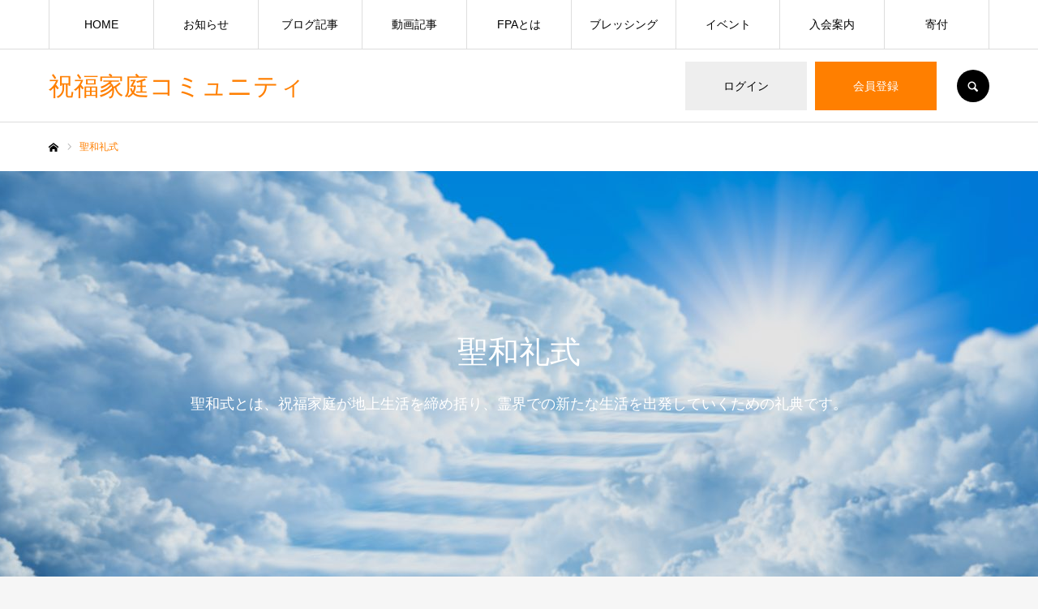

--- FILE ---
content_type: text/html; charset=UTF-8
request_url: https://community.fpajapan.org/seiwa/
body_size: 27028
content:
<!DOCTYPE html>
<html class="pc" dir="ltr" lang="ja" prefix="og: https://ogp.me/ns#">
<head>
<meta charset="UTF-8">
<!--[if IE]><meta http-equiv="X-UA-Compatible" content="IE=edge"><![endif]-->
<meta name="viewport" content="width=device-width">
<meta name="format-detection" content="telephone=no">
<title>聖和礼式祝福家庭コミュニティ</title>
<meta name="description" content="聖和式とは、祝福式と共に、天から賜るかけがえのない恩賜であり、地上の生を全うした故人を、神様の主管のもと、心を尽くして天上へお送りするための貴い礼典です。">
<link rel="pingback" href="https://community.fpajapan.org/xmlrpc.php">

		<!-- All in One SEO 4.9.2 - aioseo.com -->
	<meta name="robots" content="noindex, nofollow, max-image-preview:large" />
	<link rel="canonical" href="https://community.fpajapan.org/seiwa/" />
	<meta name="generator" content="All in One SEO (AIOSEO) 4.9.2" />
		<meta property="og:locale" content="ja_JP" />
		<meta property="og:site_name" content="祝福家庭コミュニティ –" />
		<meta property="og:type" content="article" />
		<meta property="og:title" content="聖和礼式祝福家庭コミュニティ" />
		<meta property="og:url" content="https://community.fpajapan.org/seiwa/" />
		<meta property="article:published_time" content="2021-10-28T03:57:13+00:00" />
		<meta property="article:modified_time" content="2025-11-12T04:12:45+00:00" />
		<meta name="twitter:card" content="summary" />
		<meta name="twitter:title" content="聖和礼式祝福家庭コミュニティ" />
		<script type="application/ld+json" class="aioseo-schema">
			{"@context":"https:\/\/schema.org","@graph":[{"@type":"BreadcrumbList","@id":"https:\/\/community.fpajapan.org\/seiwa\/#breadcrumblist","itemListElement":[{"@type":"ListItem","@id":"https:\/\/community.fpajapan.org#listItem","position":1,"name":"\u30db\u30fc\u30e0","item":"https:\/\/community.fpajapan.org","nextItem":{"@type":"ListItem","@id":"https:\/\/community.fpajapan.org\/seiwa\/#listItem","name":"\u8056\u548c\u793c\u5f0f"}},{"@type":"ListItem","@id":"https:\/\/community.fpajapan.org\/seiwa\/#listItem","position":2,"name":"\u8056\u548c\u793c\u5f0f","previousItem":{"@type":"ListItem","@id":"https:\/\/community.fpajapan.org#listItem","name":"\u30db\u30fc\u30e0"}}]},{"@type":"Organization","@id":"https:\/\/community.fpajapan.org\/#organization","name":"FPA","url":"https:\/\/community.fpajapan.org\/","logo":{"@type":"ImageObject","url":"https:\/\/community.fpajapan.org\/wp-content\/uploads\/2021\/09\/2_\u900f\u660e\u516c\u5f0f\u30ed\u30b4.png","@id":"https:\/\/community.fpajapan.org\/seiwa\/#organizationLogo","width":453,"height":485},"image":{"@id":"https:\/\/community.fpajapan.org\/seiwa\/#organizationLogo"}},{"@type":"WebPage","@id":"https:\/\/community.fpajapan.org\/seiwa\/#webpage","url":"https:\/\/community.fpajapan.org\/seiwa\/","name":"\u8056\u548c\u793c\u5f0f\u795d\u798f\u5bb6\u5ead\u30b3\u30df\u30e5\u30cb\u30c6\u30a3","inLanguage":"ja","isPartOf":{"@id":"https:\/\/community.fpajapan.org\/#website"},"breadcrumb":{"@id":"https:\/\/community.fpajapan.org\/seiwa\/#breadcrumblist"},"datePublished":"2021-10-28T12:57:13+09:00","dateModified":"2025-11-12T13:12:45+09:00"},{"@type":"WebSite","@id":"https:\/\/community.fpajapan.org\/#website","url":"https:\/\/community.fpajapan.org\/","name":"\u795d\u798f\u5bb6\u5ead\u30b3\u30df\u30e5\u30cb\u30c6\u30a3","inLanguage":"ja","publisher":{"@id":"https:\/\/community.fpajapan.org\/#organization"}}]}
		</script>
		<!-- All in One SEO -->

<link rel='dns-prefetch' href='//webfonts.xserver.jp' />
<link rel='dns-prefetch' href='//js.stripe.com' />
<link rel='dns-prefetch' href='//checkout.stripe.com' />
<link rel="alternate" type="application/rss+xml" title="祝福家庭コミュニティ &raquo; フィード" href="https://community.fpajapan.org/feed/" />
<link rel="alternate" type="application/rss+xml" title="祝福家庭コミュニティ &raquo; コメントフィード" href="https://community.fpajapan.org/comments/feed/" />
<link rel="alternate" title="oEmbed (JSON)" type="application/json+oembed" href="https://community.fpajapan.org/wp-json/oembed/1.0/embed?url=https%3A%2F%2Fcommunity.fpajapan.org%2Fseiwa%2F" />
<link rel="alternate" title="oEmbed (XML)" type="text/xml+oembed" href="https://community.fpajapan.org/wp-json/oembed/1.0/embed?url=https%3A%2F%2Fcommunity.fpajapan.org%2Fseiwa%2F&#038;format=xml" />
		<!-- This site uses the Google Analytics by MonsterInsights plugin v9.11.1 - Using Analytics tracking - https://www.monsterinsights.com/ -->
							<script src="//www.googletagmanager.com/gtag/js?id=G-5N8KV61W23"  data-cfasync="false" data-wpfc-render="false" type="text/javascript" async></script>
			<script data-cfasync="false" data-wpfc-render="false" type="text/javascript">
				var mi_version = '9.11.1';
				var mi_track_user = true;
				var mi_no_track_reason = '';
								var MonsterInsightsDefaultLocations = {"page_location":"https:\/\/community.fpajapan.org\/seiwa\/"};
								if ( typeof MonsterInsightsPrivacyGuardFilter === 'function' ) {
					var MonsterInsightsLocations = (typeof MonsterInsightsExcludeQuery === 'object') ? MonsterInsightsPrivacyGuardFilter( MonsterInsightsExcludeQuery ) : MonsterInsightsPrivacyGuardFilter( MonsterInsightsDefaultLocations );
				} else {
					var MonsterInsightsLocations = (typeof MonsterInsightsExcludeQuery === 'object') ? MonsterInsightsExcludeQuery : MonsterInsightsDefaultLocations;
				}

								var disableStrs = [
										'ga-disable-G-5N8KV61W23',
									];

				/* Function to detect opted out users */
				function __gtagTrackerIsOptedOut() {
					for (var index = 0; index < disableStrs.length; index++) {
						if (document.cookie.indexOf(disableStrs[index] + '=true') > -1) {
							return true;
						}
					}

					return false;
				}

				/* Disable tracking if the opt-out cookie exists. */
				if (__gtagTrackerIsOptedOut()) {
					for (var index = 0; index < disableStrs.length; index++) {
						window[disableStrs[index]] = true;
					}
				}

				/* Opt-out function */
				function __gtagTrackerOptout() {
					for (var index = 0; index < disableStrs.length; index++) {
						document.cookie = disableStrs[index] + '=true; expires=Thu, 31 Dec 2099 23:59:59 UTC; path=/';
						window[disableStrs[index]] = true;
					}
				}

				if ('undefined' === typeof gaOptout) {
					function gaOptout() {
						__gtagTrackerOptout();
					}
				}
								window.dataLayer = window.dataLayer || [];

				window.MonsterInsightsDualTracker = {
					helpers: {},
					trackers: {},
				};
				if (mi_track_user) {
					function __gtagDataLayer() {
						dataLayer.push(arguments);
					}

					function __gtagTracker(type, name, parameters) {
						if (!parameters) {
							parameters = {};
						}

						if (parameters.send_to) {
							__gtagDataLayer.apply(null, arguments);
							return;
						}

						if (type === 'event') {
														parameters.send_to = monsterinsights_frontend.v4_id;
							var hookName = name;
							if (typeof parameters['event_category'] !== 'undefined') {
								hookName = parameters['event_category'] + ':' + name;
							}

							if (typeof MonsterInsightsDualTracker.trackers[hookName] !== 'undefined') {
								MonsterInsightsDualTracker.trackers[hookName](parameters);
							} else {
								__gtagDataLayer('event', name, parameters);
							}
							
						} else {
							__gtagDataLayer.apply(null, arguments);
						}
					}

					__gtagTracker('js', new Date());
					__gtagTracker('set', {
						'developer_id.dZGIzZG': true,
											});
					if ( MonsterInsightsLocations.page_location ) {
						__gtagTracker('set', MonsterInsightsLocations);
					}
										__gtagTracker('config', 'G-5N8KV61W23', {"forceSSL":"true","link_attribution":"true"} );
										window.gtag = __gtagTracker;										(function () {
						/* https://developers.google.com/analytics/devguides/collection/analyticsjs/ */
						/* ga and __gaTracker compatibility shim. */
						var noopfn = function () {
							return null;
						};
						var newtracker = function () {
							return new Tracker();
						};
						var Tracker = function () {
							return null;
						};
						var p = Tracker.prototype;
						p.get = noopfn;
						p.set = noopfn;
						p.send = function () {
							var args = Array.prototype.slice.call(arguments);
							args.unshift('send');
							__gaTracker.apply(null, args);
						};
						var __gaTracker = function () {
							var len = arguments.length;
							if (len === 0) {
								return;
							}
							var f = arguments[len - 1];
							if (typeof f !== 'object' || f === null || typeof f.hitCallback !== 'function') {
								if ('send' === arguments[0]) {
									var hitConverted, hitObject = false, action;
									if ('event' === arguments[1]) {
										if ('undefined' !== typeof arguments[3]) {
											hitObject = {
												'eventAction': arguments[3],
												'eventCategory': arguments[2],
												'eventLabel': arguments[4],
												'value': arguments[5] ? arguments[5] : 1,
											}
										}
									}
									if ('pageview' === arguments[1]) {
										if ('undefined' !== typeof arguments[2]) {
											hitObject = {
												'eventAction': 'page_view',
												'page_path': arguments[2],
											}
										}
									}
									if (typeof arguments[2] === 'object') {
										hitObject = arguments[2];
									}
									if (typeof arguments[5] === 'object') {
										Object.assign(hitObject, arguments[5]);
									}
									if ('undefined' !== typeof arguments[1].hitType) {
										hitObject = arguments[1];
										if ('pageview' === hitObject.hitType) {
											hitObject.eventAction = 'page_view';
										}
									}
									if (hitObject) {
										action = 'timing' === arguments[1].hitType ? 'timing_complete' : hitObject.eventAction;
										hitConverted = mapArgs(hitObject);
										__gtagTracker('event', action, hitConverted);
									}
								}
								return;
							}

							function mapArgs(args) {
								var arg, hit = {};
								var gaMap = {
									'eventCategory': 'event_category',
									'eventAction': 'event_action',
									'eventLabel': 'event_label',
									'eventValue': 'event_value',
									'nonInteraction': 'non_interaction',
									'timingCategory': 'event_category',
									'timingVar': 'name',
									'timingValue': 'value',
									'timingLabel': 'event_label',
									'page': 'page_path',
									'location': 'page_location',
									'title': 'page_title',
									'referrer' : 'page_referrer',
								};
								for (arg in args) {
																		if (!(!args.hasOwnProperty(arg) || !gaMap.hasOwnProperty(arg))) {
										hit[gaMap[arg]] = args[arg];
									} else {
										hit[arg] = args[arg];
									}
								}
								return hit;
							}

							try {
								f.hitCallback();
							} catch (ex) {
							}
						};
						__gaTracker.create = newtracker;
						__gaTracker.getByName = newtracker;
						__gaTracker.getAll = function () {
							return [];
						};
						__gaTracker.remove = noopfn;
						__gaTracker.loaded = true;
						window['__gaTracker'] = __gaTracker;
					})();
									} else {
										console.log("");
					(function () {
						function __gtagTracker() {
							return null;
						}

						window['__gtagTracker'] = __gtagTracker;
						window['gtag'] = __gtagTracker;
					})();
									}
			</script>
							<!-- / Google Analytics by MonsterInsights -->
		<style id='wp-img-auto-sizes-contain-inline-css' type='text/css'>
img:is([sizes=auto i],[sizes^="auto," i]){contain-intrinsic-size:3000px 1500px}
/*# sourceURL=wp-img-auto-sizes-contain-inline-css */
</style>
<link rel='stylesheet' id='style-css' href='https://community.fpajapan.org/wp-content/themes/every_tcd075/style.css?ver=2.15' type='text/css' media='all' />
<link rel='stylesheet' id='wp-block-library-css' href='https://community.fpajapan.org/wp-includes/css/dist/block-library/style.min.css?ver=6.9' type='text/css' media='all' />
<style id='wp-block-heading-inline-css' type='text/css'>
h1:where(.wp-block-heading).has-background,h2:where(.wp-block-heading).has-background,h3:where(.wp-block-heading).has-background,h4:where(.wp-block-heading).has-background,h5:where(.wp-block-heading).has-background,h6:where(.wp-block-heading).has-background{padding:1.25em 2.375em}h1.has-text-align-left[style*=writing-mode]:where([style*=vertical-lr]),h1.has-text-align-right[style*=writing-mode]:where([style*=vertical-rl]),h2.has-text-align-left[style*=writing-mode]:where([style*=vertical-lr]),h2.has-text-align-right[style*=writing-mode]:where([style*=vertical-rl]),h3.has-text-align-left[style*=writing-mode]:where([style*=vertical-lr]),h3.has-text-align-right[style*=writing-mode]:where([style*=vertical-rl]),h4.has-text-align-left[style*=writing-mode]:where([style*=vertical-lr]),h4.has-text-align-right[style*=writing-mode]:where([style*=vertical-rl]),h5.has-text-align-left[style*=writing-mode]:where([style*=vertical-lr]),h5.has-text-align-right[style*=writing-mode]:where([style*=vertical-rl]),h6.has-text-align-left[style*=writing-mode]:where([style*=vertical-lr]),h6.has-text-align-right[style*=writing-mode]:where([style*=vertical-rl]){rotate:180deg}
/*# sourceURL=https://community.fpajapan.org/wp-includes/blocks/heading/style.min.css */
</style>
<style id='wp-block-image-inline-css' type='text/css'>
.wp-block-image>a,.wp-block-image>figure>a{display:inline-block}.wp-block-image img{box-sizing:border-box;height:auto;max-width:100%;vertical-align:bottom}@media not (prefers-reduced-motion){.wp-block-image img.hide{visibility:hidden}.wp-block-image img.show{animation:show-content-image .4s}}.wp-block-image[style*=border-radius] img,.wp-block-image[style*=border-radius]>a{border-radius:inherit}.wp-block-image.has-custom-border img{box-sizing:border-box}.wp-block-image.aligncenter{text-align:center}.wp-block-image.alignfull>a,.wp-block-image.alignwide>a{width:100%}.wp-block-image.alignfull img,.wp-block-image.alignwide img{height:auto;width:100%}.wp-block-image .aligncenter,.wp-block-image .alignleft,.wp-block-image .alignright,.wp-block-image.aligncenter,.wp-block-image.alignleft,.wp-block-image.alignright{display:table}.wp-block-image .aligncenter>figcaption,.wp-block-image .alignleft>figcaption,.wp-block-image .alignright>figcaption,.wp-block-image.aligncenter>figcaption,.wp-block-image.alignleft>figcaption,.wp-block-image.alignright>figcaption{caption-side:bottom;display:table-caption}.wp-block-image .alignleft{float:left;margin:.5em 1em .5em 0}.wp-block-image .alignright{float:right;margin:.5em 0 .5em 1em}.wp-block-image .aligncenter{margin-left:auto;margin-right:auto}.wp-block-image :where(figcaption){margin-bottom:1em;margin-top:.5em}.wp-block-image.is-style-circle-mask img{border-radius:9999px}@supports ((-webkit-mask-image:none) or (mask-image:none)) or (-webkit-mask-image:none){.wp-block-image.is-style-circle-mask img{border-radius:0;-webkit-mask-image:url('data:image/svg+xml;utf8,<svg viewBox="0 0 100 100" xmlns="http://www.w3.org/2000/svg"><circle cx="50" cy="50" r="50"/></svg>');mask-image:url('data:image/svg+xml;utf8,<svg viewBox="0 0 100 100" xmlns="http://www.w3.org/2000/svg"><circle cx="50" cy="50" r="50"/></svg>');mask-mode:alpha;-webkit-mask-position:center;mask-position:center;-webkit-mask-repeat:no-repeat;mask-repeat:no-repeat;-webkit-mask-size:contain;mask-size:contain}}:root :where(.wp-block-image.is-style-rounded img,.wp-block-image .is-style-rounded img){border-radius:9999px}.wp-block-image figure{margin:0}.wp-lightbox-container{display:flex;flex-direction:column;position:relative}.wp-lightbox-container img{cursor:zoom-in}.wp-lightbox-container img:hover+button{opacity:1}.wp-lightbox-container button{align-items:center;backdrop-filter:blur(16px) saturate(180%);background-color:#5a5a5a40;border:none;border-radius:4px;cursor:zoom-in;display:flex;height:20px;justify-content:center;opacity:0;padding:0;position:absolute;right:16px;text-align:center;top:16px;width:20px;z-index:100}@media not (prefers-reduced-motion){.wp-lightbox-container button{transition:opacity .2s ease}}.wp-lightbox-container button:focus-visible{outline:3px auto #5a5a5a40;outline:3px auto -webkit-focus-ring-color;outline-offset:3px}.wp-lightbox-container button:hover{cursor:pointer;opacity:1}.wp-lightbox-container button:focus{opacity:1}.wp-lightbox-container button:focus,.wp-lightbox-container button:hover,.wp-lightbox-container button:not(:hover):not(:active):not(.has-background){background-color:#5a5a5a40;border:none}.wp-lightbox-overlay{box-sizing:border-box;cursor:zoom-out;height:100vh;left:0;overflow:hidden;position:fixed;top:0;visibility:hidden;width:100%;z-index:100000}.wp-lightbox-overlay .close-button{align-items:center;cursor:pointer;display:flex;justify-content:center;min-height:40px;min-width:40px;padding:0;position:absolute;right:calc(env(safe-area-inset-right) + 16px);top:calc(env(safe-area-inset-top) + 16px);z-index:5000000}.wp-lightbox-overlay .close-button:focus,.wp-lightbox-overlay .close-button:hover,.wp-lightbox-overlay .close-button:not(:hover):not(:active):not(.has-background){background:none;border:none}.wp-lightbox-overlay .lightbox-image-container{height:var(--wp--lightbox-container-height);left:50%;overflow:hidden;position:absolute;top:50%;transform:translate(-50%,-50%);transform-origin:top left;width:var(--wp--lightbox-container-width);z-index:9999999999}.wp-lightbox-overlay .wp-block-image{align-items:center;box-sizing:border-box;display:flex;height:100%;justify-content:center;margin:0;position:relative;transform-origin:0 0;width:100%;z-index:3000000}.wp-lightbox-overlay .wp-block-image img{height:var(--wp--lightbox-image-height);min-height:var(--wp--lightbox-image-height);min-width:var(--wp--lightbox-image-width);width:var(--wp--lightbox-image-width)}.wp-lightbox-overlay .wp-block-image figcaption{display:none}.wp-lightbox-overlay button{background:none;border:none}.wp-lightbox-overlay .scrim{background-color:#fff;height:100%;opacity:.9;position:absolute;width:100%;z-index:2000000}.wp-lightbox-overlay.active{visibility:visible}@media not (prefers-reduced-motion){.wp-lightbox-overlay.active{animation:turn-on-visibility .25s both}.wp-lightbox-overlay.active img{animation:turn-on-visibility .35s both}.wp-lightbox-overlay.show-closing-animation:not(.active){animation:turn-off-visibility .35s both}.wp-lightbox-overlay.show-closing-animation:not(.active) img{animation:turn-off-visibility .25s both}.wp-lightbox-overlay.zoom.active{animation:none;opacity:1;visibility:visible}.wp-lightbox-overlay.zoom.active .lightbox-image-container{animation:lightbox-zoom-in .4s}.wp-lightbox-overlay.zoom.active .lightbox-image-container img{animation:none}.wp-lightbox-overlay.zoom.active .scrim{animation:turn-on-visibility .4s forwards}.wp-lightbox-overlay.zoom.show-closing-animation:not(.active){animation:none}.wp-lightbox-overlay.zoom.show-closing-animation:not(.active) .lightbox-image-container{animation:lightbox-zoom-out .4s}.wp-lightbox-overlay.zoom.show-closing-animation:not(.active) .lightbox-image-container img{animation:none}.wp-lightbox-overlay.zoom.show-closing-animation:not(.active) .scrim{animation:turn-off-visibility .4s forwards}}@keyframes show-content-image{0%{visibility:hidden}99%{visibility:hidden}to{visibility:visible}}@keyframes turn-on-visibility{0%{opacity:0}to{opacity:1}}@keyframes turn-off-visibility{0%{opacity:1;visibility:visible}99%{opacity:0;visibility:visible}to{opacity:0;visibility:hidden}}@keyframes lightbox-zoom-in{0%{transform:translate(calc((-100vw + var(--wp--lightbox-scrollbar-width))/2 + var(--wp--lightbox-initial-left-position)),calc(-50vh + var(--wp--lightbox-initial-top-position))) scale(var(--wp--lightbox-scale))}to{transform:translate(-50%,-50%) scale(1)}}@keyframes lightbox-zoom-out{0%{transform:translate(-50%,-50%) scale(1);visibility:visible}99%{visibility:visible}to{transform:translate(calc((-100vw + var(--wp--lightbox-scrollbar-width))/2 + var(--wp--lightbox-initial-left-position)),calc(-50vh + var(--wp--lightbox-initial-top-position))) scale(var(--wp--lightbox-scale));visibility:hidden}}
/*# sourceURL=https://community.fpajapan.org/wp-includes/blocks/image/style.min.css */
</style>
<style id='wp-block-columns-inline-css' type='text/css'>
.wp-block-columns{box-sizing:border-box;display:flex;flex-wrap:wrap!important}@media (min-width:782px){.wp-block-columns{flex-wrap:nowrap!important}}.wp-block-columns{align-items:normal!important}.wp-block-columns.are-vertically-aligned-top{align-items:flex-start}.wp-block-columns.are-vertically-aligned-center{align-items:center}.wp-block-columns.are-vertically-aligned-bottom{align-items:flex-end}@media (max-width:781px){.wp-block-columns:not(.is-not-stacked-on-mobile)>.wp-block-column{flex-basis:100%!important}}@media (min-width:782px){.wp-block-columns:not(.is-not-stacked-on-mobile)>.wp-block-column{flex-basis:0;flex-grow:1}.wp-block-columns:not(.is-not-stacked-on-mobile)>.wp-block-column[style*=flex-basis]{flex-grow:0}}.wp-block-columns.is-not-stacked-on-mobile{flex-wrap:nowrap!important}.wp-block-columns.is-not-stacked-on-mobile>.wp-block-column{flex-basis:0;flex-grow:1}.wp-block-columns.is-not-stacked-on-mobile>.wp-block-column[style*=flex-basis]{flex-grow:0}:where(.wp-block-columns){margin-bottom:1.75em}:where(.wp-block-columns.has-background){padding:1.25em 2.375em}.wp-block-column{flex-grow:1;min-width:0;overflow-wrap:break-word;word-break:break-word}.wp-block-column.is-vertically-aligned-top{align-self:flex-start}.wp-block-column.is-vertically-aligned-center{align-self:center}.wp-block-column.is-vertically-aligned-bottom{align-self:flex-end}.wp-block-column.is-vertically-aligned-stretch{align-self:stretch}.wp-block-column.is-vertically-aligned-bottom,.wp-block-column.is-vertically-aligned-center,.wp-block-column.is-vertically-aligned-top{width:100%}
/*# sourceURL=https://community.fpajapan.org/wp-includes/blocks/columns/style.min.css */
</style>
<style id='wp-block-paragraph-inline-css' type='text/css'>
.is-small-text{font-size:.875em}.is-regular-text{font-size:1em}.is-large-text{font-size:2.25em}.is-larger-text{font-size:3em}.has-drop-cap:not(:focus):first-letter{float:left;font-size:8.4em;font-style:normal;font-weight:100;line-height:.68;margin:.05em .1em 0 0;text-transform:uppercase}body.rtl .has-drop-cap:not(:focus):first-letter{float:none;margin-left:.1em}p.has-drop-cap.has-background{overflow:hidden}:root :where(p.has-background){padding:1.25em 2.375em}:where(p.has-text-color:not(.has-link-color)) a{color:inherit}p.has-text-align-left[style*="writing-mode:vertical-lr"],p.has-text-align-right[style*="writing-mode:vertical-rl"]{rotate:180deg}
/*# sourceURL=https://community.fpajapan.org/wp-includes/blocks/paragraph/style.min.css */
</style>
<style id='global-styles-inline-css' type='text/css'>
:root{--wp--preset--aspect-ratio--square: 1;--wp--preset--aspect-ratio--4-3: 4/3;--wp--preset--aspect-ratio--3-4: 3/4;--wp--preset--aspect-ratio--3-2: 3/2;--wp--preset--aspect-ratio--2-3: 2/3;--wp--preset--aspect-ratio--16-9: 16/9;--wp--preset--aspect-ratio--9-16: 9/16;--wp--preset--color--black: #000000;--wp--preset--color--cyan-bluish-gray: #abb8c3;--wp--preset--color--white: #ffffff;--wp--preset--color--pale-pink: #f78da7;--wp--preset--color--vivid-red: #cf2e2e;--wp--preset--color--luminous-vivid-orange: #ff6900;--wp--preset--color--luminous-vivid-amber: #fcb900;--wp--preset--color--light-green-cyan: #7bdcb5;--wp--preset--color--vivid-green-cyan: #00d084;--wp--preset--color--pale-cyan-blue: #8ed1fc;--wp--preset--color--vivid-cyan-blue: #0693e3;--wp--preset--color--vivid-purple: #9b51e0;--wp--preset--gradient--vivid-cyan-blue-to-vivid-purple: linear-gradient(135deg,rgb(6,147,227) 0%,rgb(155,81,224) 100%);--wp--preset--gradient--light-green-cyan-to-vivid-green-cyan: linear-gradient(135deg,rgb(122,220,180) 0%,rgb(0,208,130) 100%);--wp--preset--gradient--luminous-vivid-amber-to-luminous-vivid-orange: linear-gradient(135deg,rgb(252,185,0) 0%,rgb(255,105,0) 100%);--wp--preset--gradient--luminous-vivid-orange-to-vivid-red: linear-gradient(135deg,rgb(255,105,0) 0%,rgb(207,46,46) 100%);--wp--preset--gradient--very-light-gray-to-cyan-bluish-gray: linear-gradient(135deg,rgb(238,238,238) 0%,rgb(169,184,195) 100%);--wp--preset--gradient--cool-to-warm-spectrum: linear-gradient(135deg,rgb(74,234,220) 0%,rgb(151,120,209) 20%,rgb(207,42,186) 40%,rgb(238,44,130) 60%,rgb(251,105,98) 80%,rgb(254,248,76) 100%);--wp--preset--gradient--blush-light-purple: linear-gradient(135deg,rgb(255,206,236) 0%,rgb(152,150,240) 100%);--wp--preset--gradient--blush-bordeaux: linear-gradient(135deg,rgb(254,205,165) 0%,rgb(254,45,45) 50%,rgb(107,0,62) 100%);--wp--preset--gradient--luminous-dusk: linear-gradient(135deg,rgb(255,203,112) 0%,rgb(199,81,192) 50%,rgb(65,88,208) 100%);--wp--preset--gradient--pale-ocean: linear-gradient(135deg,rgb(255,245,203) 0%,rgb(182,227,212) 50%,rgb(51,167,181) 100%);--wp--preset--gradient--electric-grass: linear-gradient(135deg,rgb(202,248,128) 0%,rgb(113,206,126) 100%);--wp--preset--gradient--midnight: linear-gradient(135deg,rgb(2,3,129) 0%,rgb(40,116,252) 100%);--wp--preset--font-size--small: 13px;--wp--preset--font-size--medium: 20px;--wp--preset--font-size--large: 36px;--wp--preset--font-size--x-large: 42px;--wp--preset--spacing--20: 0.44rem;--wp--preset--spacing--30: 0.67rem;--wp--preset--spacing--40: 1rem;--wp--preset--spacing--50: 1.5rem;--wp--preset--spacing--60: 2.25rem;--wp--preset--spacing--70: 3.38rem;--wp--preset--spacing--80: 5.06rem;--wp--preset--shadow--natural: 6px 6px 9px rgba(0, 0, 0, 0.2);--wp--preset--shadow--deep: 12px 12px 50px rgba(0, 0, 0, 0.4);--wp--preset--shadow--sharp: 6px 6px 0px rgba(0, 0, 0, 0.2);--wp--preset--shadow--outlined: 6px 6px 0px -3px rgb(255, 255, 255), 6px 6px rgb(0, 0, 0);--wp--preset--shadow--crisp: 6px 6px 0px rgb(0, 0, 0);}:where(.is-layout-flex){gap: 0.5em;}:where(.is-layout-grid){gap: 0.5em;}body .is-layout-flex{display: flex;}.is-layout-flex{flex-wrap: wrap;align-items: center;}.is-layout-flex > :is(*, div){margin: 0;}body .is-layout-grid{display: grid;}.is-layout-grid > :is(*, div){margin: 0;}:where(.wp-block-columns.is-layout-flex){gap: 2em;}:where(.wp-block-columns.is-layout-grid){gap: 2em;}:where(.wp-block-post-template.is-layout-flex){gap: 1.25em;}:where(.wp-block-post-template.is-layout-grid){gap: 1.25em;}.has-black-color{color: var(--wp--preset--color--black) !important;}.has-cyan-bluish-gray-color{color: var(--wp--preset--color--cyan-bluish-gray) !important;}.has-white-color{color: var(--wp--preset--color--white) !important;}.has-pale-pink-color{color: var(--wp--preset--color--pale-pink) !important;}.has-vivid-red-color{color: var(--wp--preset--color--vivid-red) !important;}.has-luminous-vivid-orange-color{color: var(--wp--preset--color--luminous-vivid-orange) !important;}.has-luminous-vivid-amber-color{color: var(--wp--preset--color--luminous-vivid-amber) !important;}.has-light-green-cyan-color{color: var(--wp--preset--color--light-green-cyan) !important;}.has-vivid-green-cyan-color{color: var(--wp--preset--color--vivid-green-cyan) !important;}.has-pale-cyan-blue-color{color: var(--wp--preset--color--pale-cyan-blue) !important;}.has-vivid-cyan-blue-color{color: var(--wp--preset--color--vivid-cyan-blue) !important;}.has-vivid-purple-color{color: var(--wp--preset--color--vivid-purple) !important;}.has-black-background-color{background-color: var(--wp--preset--color--black) !important;}.has-cyan-bluish-gray-background-color{background-color: var(--wp--preset--color--cyan-bluish-gray) !important;}.has-white-background-color{background-color: var(--wp--preset--color--white) !important;}.has-pale-pink-background-color{background-color: var(--wp--preset--color--pale-pink) !important;}.has-vivid-red-background-color{background-color: var(--wp--preset--color--vivid-red) !important;}.has-luminous-vivid-orange-background-color{background-color: var(--wp--preset--color--luminous-vivid-orange) !important;}.has-luminous-vivid-amber-background-color{background-color: var(--wp--preset--color--luminous-vivid-amber) !important;}.has-light-green-cyan-background-color{background-color: var(--wp--preset--color--light-green-cyan) !important;}.has-vivid-green-cyan-background-color{background-color: var(--wp--preset--color--vivid-green-cyan) !important;}.has-pale-cyan-blue-background-color{background-color: var(--wp--preset--color--pale-cyan-blue) !important;}.has-vivid-cyan-blue-background-color{background-color: var(--wp--preset--color--vivid-cyan-blue) !important;}.has-vivid-purple-background-color{background-color: var(--wp--preset--color--vivid-purple) !important;}.has-black-border-color{border-color: var(--wp--preset--color--black) !important;}.has-cyan-bluish-gray-border-color{border-color: var(--wp--preset--color--cyan-bluish-gray) !important;}.has-white-border-color{border-color: var(--wp--preset--color--white) !important;}.has-pale-pink-border-color{border-color: var(--wp--preset--color--pale-pink) !important;}.has-vivid-red-border-color{border-color: var(--wp--preset--color--vivid-red) !important;}.has-luminous-vivid-orange-border-color{border-color: var(--wp--preset--color--luminous-vivid-orange) !important;}.has-luminous-vivid-amber-border-color{border-color: var(--wp--preset--color--luminous-vivid-amber) !important;}.has-light-green-cyan-border-color{border-color: var(--wp--preset--color--light-green-cyan) !important;}.has-vivid-green-cyan-border-color{border-color: var(--wp--preset--color--vivid-green-cyan) !important;}.has-pale-cyan-blue-border-color{border-color: var(--wp--preset--color--pale-cyan-blue) !important;}.has-vivid-cyan-blue-border-color{border-color: var(--wp--preset--color--vivid-cyan-blue) !important;}.has-vivid-purple-border-color{border-color: var(--wp--preset--color--vivid-purple) !important;}.has-vivid-cyan-blue-to-vivid-purple-gradient-background{background: var(--wp--preset--gradient--vivid-cyan-blue-to-vivid-purple) !important;}.has-light-green-cyan-to-vivid-green-cyan-gradient-background{background: var(--wp--preset--gradient--light-green-cyan-to-vivid-green-cyan) !important;}.has-luminous-vivid-amber-to-luminous-vivid-orange-gradient-background{background: var(--wp--preset--gradient--luminous-vivid-amber-to-luminous-vivid-orange) !important;}.has-luminous-vivid-orange-to-vivid-red-gradient-background{background: var(--wp--preset--gradient--luminous-vivid-orange-to-vivid-red) !important;}.has-very-light-gray-to-cyan-bluish-gray-gradient-background{background: var(--wp--preset--gradient--very-light-gray-to-cyan-bluish-gray) !important;}.has-cool-to-warm-spectrum-gradient-background{background: var(--wp--preset--gradient--cool-to-warm-spectrum) !important;}.has-blush-light-purple-gradient-background{background: var(--wp--preset--gradient--blush-light-purple) !important;}.has-blush-bordeaux-gradient-background{background: var(--wp--preset--gradient--blush-bordeaux) !important;}.has-luminous-dusk-gradient-background{background: var(--wp--preset--gradient--luminous-dusk) !important;}.has-pale-ocean-gradient-background{background: var(--wp--preset--gradient--pale-ocean) !important;}.has-electric-grass-gradient-background{background: var(--wp--preset--gradient--electric-grass) !important;}.has-midnight-gradient-background{background: var(--wp--preset--gradient--midnight) !important;}.has-small-font-size{font-size: var(--wp--preset--font-size--small) !important;}.has-medium-font-size{font-size: var(--wp--preset--font-size--medium) !important;}.has-large-font-size{font-size: var(--wp--preset--font-size--large) !important;}.has-x-large-font-size{font-size: var(--wp--preset--font-size--x-large) !important;}
:where(.wp-block-columns.is-layout-flex){gap: 2em;}:where(.wp-block-columns.is-layout-grid){gap: 2em;}
/*# sourceURL=global-styles-inline-css */
</style>
<style id='core-block-supports-inline-css' type='text/css'>
.wp-container-core-columns-is-layout-9d6595d7{flex-wrap:nowrap;}
/*# sourceURL=core-block-supports-inline-css */
</style>

<style id='classic-theme-styles-inline-css' type='text/css'>
/*! This file is auto-generated */
.wp-block-button__link{color:#fff;background-color:#32373c;border-radius:9999px;box-shadow:none;text-decoration:none;padding:calc(.667em + 2px) calc(1.333em + 2px);font-size:1.125em}.wp-block-file__button{background:#32373c;color:#fff;text-decoration:none}
/*# sourceURL=/wp-includes/css/classic-themes.min.css */
</style>
<link rel='stylesheet' id='contact-form-7-css' href='https://community.fpajapan.org/wp-content/plugins/contact-form-7/includes/css/styles.css?ver=6.1.4' type='text/css' media='all' />
<link rel='stylesheet' id='stripe-checkout-button-css' href='https://checkout.stripe.com/v3/checkout/button.css' type='text/css' media='all' />
<link rel='stylesheet' id='simpay-public-css' href='https://community.fpajapan.org/wp-content/plugins/wp-simple-pay-pro-3/includes/core/assets/css/simpay-public.min.css?ver=4.16.1' type='text/css' media='all' />
<link rel='stylesheet' id='simpay-public-pro-css' href='https://community.fpajapan.org/wp-content/plugins/wp-simple-pay-pro-3/includes/pro/assets/css/simpay-public-pro.min.css?ver=4.16.1' type='text/css' media='all' />
<script type="text/javascript" src="https://community.fpajapan.org/wp-includes/js/jquery/jquery.min.js?ver=3.7.1" id="jquery-core-js"></script>
<script type="text/javascript" src="https://community.fpajapan.org/wp-includes/js/jquery/jquery-migrate.min.js?ver=3.4.1" id="jquery-migrate-js"></script>
<script type="text/javascript" src="//webfonts.xserver.jp/js/xserverv3.js?fadein=0&amp;ver=2.0.9" id="typesquare_std-js"></script>
<script type="text/javascript" src="https://community.fpajapan.org/wp-content/plugins/google-analytics-for-wordpress/assets/js/frontend-gtag.min.js?ver=9.11.1" id="monsterinsights-frontend-script-js" async="async" data-wp-strategy="async"></script>
<script data-cfasync="false" data-wpfc-render="false" type="text/javascript" id='monsterinsights-frontend-script-js-extra'>/* <![CDATA[ */
var monsterinsights_frontend = {"js_events_tracking":"true","download_extensions":"doc,pdf,ppt,zip,xls,docx,pptx,xlsx","inbound_paths":"[{\"path\":\"\\\/go\\\/\",\"label\":\"aff\"},{\"path\":\"\\\/recommend\\\/\",\"label\":\"aff\"}]","home_url":"https:\/\/community.fpajapan.org","hash_tracking":"false","v4_id":"G-5N8KV61W23"};/* ]]> */
</script>
<link rel="https://api.w.org/" href="https://community.fpajapan.org/wp-json/" /><link rel="alternate" title="JSON" type="application/json" href="https://community.fpajapan.org/wp-json/wp/v2/pages/4505" /><link rel='shortlink' href='https://community.fpajapan.org/?p=4505' />
<meta name="viewport" content="width=device-width, minimum-scale=1" /><style type='text/css'>
h1,h2,h3,h1:lang(ja),h2:lang(ja),h3:lang(ja),.entry-title:lang(ja){ font-family: "見出ゴMB31";}h4,h5,h6,h4:lang(ja),h5:lang(ja),h6:lang(ja),div.entry-meta span:lang(ja),footer.entry-footer span:lang(ja){ font-family: "見出ゴMB31";}.hentry,.entry-content p,.post-inner.entry-content p,#comments div:lang(ja){ font-family: "TBUDゴシック R";}strong,b,#comments .comment-author .fn:lang(ja){ font-family: "TBUDゴシック E";}</style>

<link rel="stylesheet" href="https://community.fpajapan.org/wp-content/themes/every_tcd075/css/design-plus.css?ver=2.15">
<link rel="stylesheet" href="https://community.fpajapan.org/wp-content/themes/every_tcd075/css/sns-botton.css?ver=2.15">
<link rel="stylesheet" media="screen and (max-width:1210px)" href="https://community.fpajapan.org/wp-content/themes/every_tcd075/css/responsive.css?ver=2.15">
<link rel="stylesheet" media="screen and (max-width:1210px)" href="https://community.fpajapan.org/wp-content/themes/every_tcd075/css/footer-bar.css?ver=2.15">

<script src="https://community.fpajapan.org/wp-content/themes/every_tcd075/js/jquery.easing.1.4.js?ver=2.15"></script>
<script src="https://community.fpajapan.org/wp-content/themes/every_tcd075/js/jscript.js?ver=2.15"></script>
<script src="https://community.fpajapan.org/wp-content/themes/every_tcd075/js/comment.js?ver=2.15"></script>

<link rel="stylesheet" href="https://community.fpajapan.org/wp-content/themes/every_tcd075/js/simplebar.css?ver=2.15">
<script src="https://community.fpajapan.org/wp-content/themes/every_tcd075/js/simplebar.min.js?ver=2.15"></script>



<style type="text/css">

body, input, textarea { font-family: Arial, "Hiragino Sans", "ヒラギノ角ゴ ProN", "Hiragino Kaku Gothic ProN", "游ゴシック", YuGothic, "メイリオ", Meiryo, sans-serif; }

.rich_font, .p-vertical { font-family: "Times New Roman" , "游明朝" , "Yu Mincho" , "游明朝体" , "YuMincho" , "ヒラギノ明朝 Pro W3" , "Hiragino Mincho Pro" , "HiraMinProN-W3" , "HGS明朝E" , "ＭＳ Ｐ明朝" , "MS PMincho" , serif; font-weight:500; }

.rich_font_type1 { font-family: Arial, "Hiragino Kaku Gothic ProN", "ヒラギノ角ゴ ProN W3", "メイリオ", Meiryo, sans-serif; }
.rich_font_type2 { font-family: Arial, "Hiragino Sans", "ヒラギノ角ゴ ProN", "Hiragino Kaku Gothic ProN", "游ゴシック", YuGothic, "メイリオ", Meiryo, sans-serif; font-weight:500; }
.rich_font_type3 { font-family: "Times New Roman" , "游明朝" , "Yu Mincho" , "游明朝体" , "YuMincho" , "ヒラギノ明朝 Pro W3" , "Hiragino Mincho Pro" , "HiraMinProN-W3" , "HGS明朝E" , "ＭＳ Ｐ明朝" , "MS PMincho" , serif; font-weight:500; }

@media screen and (min-width: 1211px) {
  #header_logo .desc{ font-size:14px; }
}
#global_menu > ul > li > a { color:#000000; }
#global_menu > ul > li > a:after { background:#ff7f00; }
#global_menu ul ul a { color:#FFFFFF; background:#ff7f00; }
#global_menu ul ul a:hover { background:#fbc525; }
#global_menu ul ul li.menu-item-has-children > a:before { color:#FFFFFF; }
#drawer_menu { background:#222222; }
#mobile_menu a { color:#ffffff; background:#222222; border-bottom:1px solid #444444; }
#mobile_menu li li a { color:#ffffff; background:#333333; }
#mobile_menu a:hover, #drawer_menu .close_button:hover, #mobile_menu .child_menu_button:hover { color:#ffffff; background:#ff7f00; }
#mobile_menu li li a:hover { color:#ffffff; }
.megamenu_recipe_category_list .headline { color:#ff7f00; font-size:18px; }
.megamenu_recipe_category_list .headline a { color:#ff7f00; }
.megamenu_blog_list .menu_area a:hover, .megamenu_blog_list .menu_area li.active a, .megamenu_blog_list .post_list { background:#e8e8e8; }
#header_search { background:rgba(0,0,0,0.7); }
#header_login, #header_logout { color:#000000; background:#eeeeee; }
#header_login:hover, #header_logout:hover { color:#ffffff; background:#ff7f00; }
#header_register { color:#ffffff; background:#ff7f00; }
#header_register:hover { color:#ffffff; background:#fbc525; }
.footer_headline { color:#ff8000; }
.footer_menu ul li a { color:#ffffff; }
#footer_menu, #footer_category_menu, #footer_widget { border-color:rgba(255,255,255,0.3); }

#styled_post_list1_widget-3 .widget_headline { color:#000000; background:#ffffff; border-color:#dddddd; }
#styled_post_list1_widget-3 .widget_headline:before { background:#000000; font-family:'headline_icon'; content:'\e90a'; font-size:37px; line-height:65px; }
@media screen and (max-width:650px) {
  #styled_post_list1_widget-3 .widget_headline:before { font-size:32px; line-height:52px !important; }
}
#styled_post_list1_widget-3 .widget_headline:after { border-color:#000000 transparent transparent transparent; }
#premium_recipe_list_widget-2 .widget_headline { color:#000000; background:#ffffff; border-color:#dddddd; }
#premium_recipe_list_widget-2 .widget_headline:before { background:#bcab4a; font-family:'headline_icon'; content:'\e911'; font-size:24px; line-height:62px; }
@media screen and (max-width:650px) {
  #premium_recipe_list_widget-2 .widget_headline:before { font-size:21px; line-height:47px !important; }
}
#premium_recipe_list_widget-2 .widget_headline:after { border-color:#bcab4a transparent transparent transparent; }
#recipe_slider_widget-2 .widget_headline { color:#000000; background:#ffffff; border-color:#dddddd; }
#recipe_slider_widget-2 .widget_headline:before { background:#bcab4a; font-family:'headline_icon'; content:'\e911'; font-size:24px; line-height:62px; }
@media screen and (max-width:650px) {
  #recipe_slider_widget-2 .widget_headline:before { font-size:21px; line-height:47px !important; }
}
#recipe_slider_widget-2 .widget_headline:after { border-color:#bcab4a transparent transparent transparent; }
#tcd_category_list_widget-2 .widget_headline { color:#000000; background:#ffffff; border-color:#dddddd; }
#tcd_category_list_widget-2 .widget_headline:before { background:#000000 url(https://community.fpajapan.org/wp-content/uploads/2020/10/category_icon.png) no-repeat center; }
#tcd_category_list_widget-2 .widget_headline:after { border-color:#000000 transparent transparent transparent; }
#ranking_list_widget-2 .widget_headline { color:#000000; background:#ffffff; border-color:#dddddd; }
#ranking_list_widget-2 .widget_headline:before { background:#000000; font-family:'headline_icon'; content:'\e902'; font-size:24px; line-height:65px; }
@media screen and (max-width:650px) {
  #ranking_list_widget-2 .widget_headline:before { font-size:18px; line-height:52px !important; }
}
#ranking_list_widget-2 .widget_headline:after { border-color:#000000 transparent transparent transparent; }


.cat_id_19 { background:#5b3203; }
.cat_id_19:hover { background:#5b5246; }
.cat_id_14 { background:#81d742; }
.cat_id_14:hover { background:#86f984; }
.cat_id_13 { background:#ff5800; }
.cat_id_13:hover { background:#ffddc6; }
.cat_id_15 { background:#ff7f00; }
.cat_id_15:hover { background:#fbc525; }
.cat_id_18 { background:#0060f2; }
.cat_id_18:hover { background:#fbc525; }
.cat_id_16 { background:#dd3333; }
.cat_id_16:hover { background:#dd7a7a; }
.cat_id_22 { background:#ff7f00; }
.cat_id_22:hover { background:#fbc525; }
.cat_id_17 { background:#2ed1cb; }
.cat_id_17:hover { background:#88e2d0; }
.premium_icon { background:#bcab4a !important; }
.premium_icon:before { content:'\e911'; }
.index_blog .premium_icon, #post_list .premium_post .premium_icon, #related_post .premium_icon { background:#bcab4a !important; }
.index_blog .premium_icon:before, #post_list .premium_post .premium_icon:before, #related_post .premium_icon:before { content:'\e911'; }
#wide_page_header .catch { font-size:38px; }
#wide_page_header .desc { font-size:18px; }
@media screen and (max-width:650px) {
  #wide_page_header .catch { font-size:20px; }
  #wide_page_header .desc { font-size:13px; }
}

.author_profile a.avatar img, .animate_image img, .animate_background .image, #recipe_archive .blur_image {
  width:100%; height:auto;
  -webkit-transition: transform  0.75s ease;
  transition: transform  0.75s ease;
}
.author_profile a.avatar:hover img, .animate_image:hover img, .animate_background:hover .image, #recipe_archive a:hover .blur_image {
  -webkit-transform: scale(1.2);
  transform: scale(1.2);
}




a { color:#000; }

a:hover, #header_logo a, #footer_logo a, #header_user_name .user_name, #comment_headline, .tcd_category_list a:hover, .tcd_category_list .child_menu_button:hover, .register_form_wrap .privacy_policy a, #my_account_edit #delete_account:hover, .widget_tab_post_list a:hover .date, #post_title_area .post_meta a:hover, #news_list a:hover .date,
  .recipe_list .title_area .title a:hover, .recipe_list .link:hover .title, .recipe_list .link:hover .post_meta, #post_list a:hover .title, #post_list a:hover .post_meta li, #recipe_archive a:hover .desc, .cf_data_list li a:hover, #footer_social_link li a:hover:before, #recipe_title_area .meta li a:hover, #recipe_image_slider .slick-arrow:hover:after, .recipe_slider_widget .slick-arrow:hover:before,
    #footer a:hover, .cardlink_title a:hover, #related_post .item a:hover, .comment a:hover, .comment_form_wrapper a:hover, #bread_crumb, #bread_crumb .last, #bread_crumb a:hover, #bread_crumb li.home a:hover:after, .author_profile a:hover, .author_profile .author_link li a:hover:before, #post_meta_bottom a:hover, .recipe_list .title_area .post_meta a:hover,
      #author_page_header .author_link li a:hover:before, #ranking_list_tab li.active a, .ranking_list a:hover .title, #author_list a:hover .title span, #searchform .submit_button:hover:before, .styled_post_list1 a:hover .title_area, .styled_post_list1 a:hover .date, .p-dropdown__title:hover:after, .p-dropdown__list li a:hover,
        #index_recipe_slider a:hover .title, #index_recipe_slider a:hover .post_meta, #index_recipe_slider .owl-nav button:hover span:after, .recipe_slider_widget .slick-arrow:hover:after, #about_faq_list dt:hover,#about_faq_list dt.active, #about_faq_list dt:hover:after,
          #menu_button:hover:before, .mobile #header_login:hover, .mobile #header_logout:hover, .mobile #header_search_button:hover:before, .styled_post_list1 .rank,
               #next_prev_post a:hover:before, #next_prev_post a:hover, .form_wrap .headline, #my_account_header .name, #index_recipe_slider .title a:hover
  { color: #ff7f00; }

.pc #header_search_button:hover, #index_slider .search_button:hover input, #return_top a, #comment_tab li a:hover, #comment_tab li.active a, #comment_header #comment_closed p, #submit_comment:hover, #cancel_comment_reply a:hover,
  #recipe_image_slider .slick-dots button:hover::before, #recipe_image_slider .slick-dots .slick-active button::before, .form_wrap .submit input, .login_form_wrap #create_account, .register_form_wrap .register_form_header, .recipe_list2 .delete:hover,
    #wp-calendar #prev a:hover, #wp-calendar #next a:hover, #wp-calendar td a:hover, #p_readmore .button, .page_navi span.current, .page_navi a:hover, #post_pagination p, #post_pagination a:hover, .c-pw__btn:hover, #post_pagination a:hover
  { background-color: #ff7f00; }

.form_wrap .input_field:focus, #guest_info input:focus, #comment_textarea textarea:focus, .c-pw__box-input:focus, .page_navi span.current, .page_navi a:hover, #post_pagination p, #post_pagination a:hover
  { border-color: #ff7f00; }

#comment_tab li.active a:after, #comment_header #comment_closed p:after
  { border-color:#ff7f00 transparent transparent transparent; }

.modal_wrap .close_modal_button:hover:before
  { color: #ff7f00 !important; }

#header_logo a:hover, #footer_logo a:hover, .register_form_wrap .privacy_policy a:hover, .megamenu_recipe_category_list .headline a:hover
  { color: #fbc525; }
#return_top a:hover, .form_wrap .submit input:hover, .login_form_wrap #create_account:hover, #p_readmore .button:hover
  { background-color: #fbc525; }
.post_content a, .custom-html-widget a { color: #000000; }
.post_content a:hover, .custom-html-widget a:hover { color:#999999; }

/*---------------
◆ ふきだし ◆<
--------------*/
 
/*=== 共通設定 ===*/
/*全体の上下左右の余白*/
.fuki {
  margin: 20px 0 ;
}
.fuki:after,.fuki:before { 
  clear: both; /*テキスト回り込み解除*/
  content: ""; 
  display: block;
}
/*アイコン画像の設定*/
.fuki figure {
  margin: 0;
  display: block;
}
.fuki figure img {
  width: 100%; 
  height: 100%; 
  border-radius: 50%;
  margin: 0;
  vertical-align: middle;
  border: 1px solid #ccc; /*◎アイコン画像の枠線の太さと色の変更*/
}
/*アイコン画像の設定*/
.fuki-img-left {
  margin-left: 10px; 
  margin-top: 1px; 
  float: left;
}
.fuki-img-right {
  margin-right: 10px; 
  margin-top: 1px; 
  float: right;
}
.fuki-img-left, .fuki-img-right {
  width: 90px; 
  height: 90px;
}
/*アイコン画像の名前*/
.fuki-img-name {
  padding: 0;
  margin-top: 3px; 
  font-size: 10px; 
  line-height: 1.2em; 
  font-weight: 400; 
  text-align: center; 
  display: block;
}
/*=== 会話風ふきだし ===*/
.chat-text-left, .chat-text-right {
  position: relative;
  margin: 0 100px 16px;
  padding: 16px;
  box-shadow: 1px 1px 5px #aaaaaa90; /*◎ふきだしの影*/
  border-radius: 10px; /*◎ふきだしの丸さ調整*/
}
.chat-text-left p,.chat-text-right p {
  margin:0 !important;
  font-size: 16px; 
  color: #555; /*◎ふきだし内テキスト文字色*/
}
/*左からのふきだし*/
.chat-text-left {
  background-color: #f0f0f0; /*★①左ふきだし背景色*/
  border: 1px solid #aaa; /*★②左ふきだし枠線の色*/
}
/*左からのふきだしの三角部分*/
.chat-text-left:after {
  position: absolute; 
  top: 16px; 
  left: -22px; 
  content: '';
  border: 12px solid transparent;
  border-right: 12px solid #f0f0f0; /*★①ふきだし背景色*/
}
.chat-text-left:before { 
  position: absolute; 
  top: 16px; 
  left: -24px; 
  content: '';
  border: 12px solid transparent ;
  border-right: 12px solid #aaa; /*★②左ふきだし枠線の色*/
}
/*右からのふきだし*/
.chat-text-right { 
  background-color: #f9e5e3; /*★③右ふきだし背景色*/
  border: 1px solid #f9c3bd; /*★④右ふきだし枠線の色*/
} 
/*左からのふきだしの三角部分*/
.chat-text-right:after {
  position: absolute; 
  top: 16px; 
  right: -22px; 
  content: '';
  border: 12px solid transparent;
  border-left: 12px solid #f9e5e3; /*③右ふきだし背景色*/
}
.chat-text-right:before {
  position: absolute; 
  top: 16px; 
  right: -24px; 
  content: '';
  border: 12px solid transparent;
  border-left: 12px solid #f9c3bd; /*★④右ふきだし枠線の色*/
}
 
/*=== もくもくふきだし ===*/
.mkmk-text-left, .mkmk-text-right{ 
  position: relative;
  margin: 0 100px 16px; 
  padding: 16px;
  box-shadow: 1px 1px 5px #aaaaaa90; /*★もくもくの影*/
  border-radius: 30px; /*★もくもくの丸さ調整*/
}
.mkmk-text-left p,.mkmk-text-right p {
  margin: 0 !important;
  font-size: 16px; 
  color: #555; /*★もくもく内テキスト文字色*/
}
/*左からのもくもく*/
.mkmk-text-left {
  background-color: #ffaadd; /*★⑤左もくもく背景色*/
  border: 1px solid #ff66aa; /*★⑥左もくもく枠線の色*/
}
/*左もくもくの丸い部分*/
.mkmk-text-left:before {
  position: absolute; 
  content: ''; 
  top: 16px; 
  left: -16px;
  border-radius: 50%; 
  width: 12px; 
  height: 12px;
  background-color: #ffaadd; /*★⑤左もくもく背景色*/
  border: 1px solid #ff6699; /*★⑥左もくもく枠線の色*/
}
.mkmk-text-left:after {
  position: absolute; 
  content: ''; 
  top: 26px; 
  left: -26px;
  border-radius: 50%; 
  width: 8px; 
  height: 8px;
  background-color: #ffaadd; /*★⑤左もくもく背景色*/
  border: 1px solid #ff6699; /*★⑥左もくもく枠線の色*/
}
/*右からのもくもく*/
.mkmk-text-right { 
  background-color: #88ddff; /*★⑦右もくもく背景色*/
  border: 1px solid #55aaff; /*★⑧右もくもく枠線の色*/
}
/*右からのもくもくの丸い部分*/
.mkmk-text-right:before {
  position: absolute; 
  content: ''; 
  top: 16px; 
  right: -16px;
  border-radius: 50%; 
  width: 12px; 
  height: 12px;
  background-color: #88ddff; /*★⑦右もくもく背景色*/
  border: 1px solid #55aaff; /*★⑧右もくもく枠線の色*/
}
.mkmk-text-right:after {
  position: absolute; 
  content: ''; 
  top: 26px; 
  right: -26px;
  border-radius: 50%; 
  width: 8px; 
  height: 8px;
  background-color: #88ddff; /*★⑦右もくもく背景色*/
  border: 1px solid #55aaff; /*★⑧右もくもく枠線の色*/
}
/*=== レスポンシブ設定 ===*/
@media (max-width: 767px){
  /*スマホ表示の時は横幅いっぱいに広げる*/
  .chat-text-left, .mkmk-text-left {margin-left: 90px; margin-right: 0;}
  .chat-text-right, .mkmk-text-right {margin-left: 0; margin-right: 90px;}
  /*スマホ表示の時はふきだし画像サイズを小さくする*/
  .fuki-img-left,.fuki-img-right {width: 80px; height: 80px;}
}
 
/*-- ふきだしここまで ----
---------------------------*/



/*---------------
◆ 記事タイトルのぼかしをなくすコード （https://tcd-manual.net/?p=8751を参照）◆
--------------*/
#index_recipe_slider .register_link .title,#index_recipe_slider .register_link .post_meta,
.ranking_list_widget .register_link .title,/*--  ブログ記事ランキング--*/
.recipe_list .register_link .title, .recipe_list .register_link .post_meta,/*--  新着ブログと新着レクチャー--*/
.premium_recipe_list_widget .register_link .title_area_inner,/*--おすすめプレミアムレクチャー  --*/
.widget_tab_post_list .register_link .title,
.styled_post_list1_widget .register_link .title,
.ranking_list .register_link .title,
.megamenu_blog_list .register_link .title_area,
#post_list .register_link .title_area { filter: none; }


/*-- 記事タイトルのぼかしをなくすコードここまで ----
---------------------------*/
/*フォント強制変換*/
body {
    font-family:"Yu Gothic Medium", "游ゴシック Medium", YuGothic, "游ゴシック体", "ヒラギノ角ゴ Pro W3", "メイリオ", sans-serif;
    }
.anda-ba-{
padding-bottom: 1px; 
border-bottom: 3px double #f2b90c
;}
/*ボタンの間にマージン*/
.q_button{
  margin: 1px;
}
/*本文の中の h2タグにだけ、アンダーライン*/
#main_contents  h2{
padding-bottom: 1px; 
border-bottom: 3px double #f2b90c;
}

/*タイトルの前に■を追加*/
#main_contents  h2::before{
content: '■';
}

.loaded{
 border:1px solid #DAE3F3;
}
</style>


<script type="text/javascript">
jQuery(document).ready(function($){

  if( $('.recipe_slider').length ){
    $('.recipe_slider').slick({
      infinite: true,
      dots: false,
      arrows: true,
      slidesToShow: 1,
      slidesToScroll: 1,
      adaptiveHeight: false,
      pauseOnHover: false,
      autoplay: true,
      fade: false,
      easing: 'easeOutExpo',
      speed: 700,
      autoplaySpeed: 7000,
      responsive: [
        {
          breakpoint: 950,
          settings: { slidesToShow: 2 }
        },
        {
          breakpoint: 550,
          settings: { slidesToShow: 1 }
        }
      ]
    });
  }

});
</script>
<noscript><style>.lazyload[data-src]{display:none !important;}</style></noscript><style>.lazyload{background-image:none !important;}.lazyload:before{background-image:none !important;}</style><!--Googleアナリティクスのタグ　 Global site tag (gtag.js) - Google Analytics -->
<script async src="https://www.googletagmanager.com/gtag/js?id=UA-165821325-3"></script>
<script>
  window.dataLayer = window.dataLayer || [];
  function gtag(){dataLayer.push(arguments);}
  gtag('js', new Date());

  gtag('config', 'UA-165821325-3');
</script>

<link rel='stylesheet' id='slick-style-css' href='https://community.fpajapan.org/wp-content/themes/every_tcd075/js/slick.css?ver=1.0.0' type='text/css' media='all' />
</head>
<body id="body" class="wp-singular page-template-default page page-id-4505 wp-theme-every_tcd075 logout guest">


<div id="container">

 <header id="header">

  <div id="header_inner">

   <div id="header_logo">
    
<div class="logo">
 <a href="https://community.fpajapan.org/" title="祝福家庭コミュニティ">
    <span class="pc_logo_text" style="font-size:31px;">祝福家庭コミュニティ</span>
      <span class="mobile_logo_text" style="font-size:18px;">祝福家庭コミュニティ</span>
   </a>
</div>

        <div class="desc"></div>
       </div>

      <div id="header_button_area" class="clearfix">
        <a id="header_login" href="https://community.fpajapan.org/?memberpage=login">ログイン</a>    
    <a id="header_register" href="https://community.fpajapan.org/?memberpage=registration">会員登録</a>            <a id="header_search_button" href="#">SEARCH</a>   </div>
   
  </div>

    <a href="#" id="menu_button"><span>メニュー</span></a>
  <nav id="global_menu">
   <ul id="menu-%e3%83%98%e3%83%83%e3%83%80%e3%83%bc%e3%83%a1%e3%82%a4%e3%83%b3%e3%83%a1%e3%83%8b%e3%83%a5%e3%83%bc" class="menu"><li id="menu-item-482" class="menu-item menu-item-type-custom menu-item-object-custom menu-item-home menu-item-482"><a href="https://community.fpajapan.org/">HOME</a></li>
<li id="menu-item-8869" class="menu-item menu-item-type-post_type_archive menu-item-object-news menu-item-8869"><a href="https://community.fpajapan.org/news/">お知らせ</a></li>
<li id="menu-item-35" class="menu-item menu-item-type-custom menu-item-object-custom menu-item-has-children menu-item-35"><a href="https://community.fpajapan.org/blog/" class="megamenu_button" data-megamenu="js-megamenu35">ブログ記事</a>
<ul class="sub-menu">
	<li id="menu-item-36" class="menu-item menu-item-type-taxonomy menu-item-object-category menu-item-36"><a href="https://community.fpajapan.org/category/category1/">事務局お知らせ記事</a></li>
	<li id="menu-item-4860" class="menu-item menu-item-type-taxonomy menu-item-object-category menu-item-4860"><a href="https://community.fpajapan.org/category/message/">み言</a></li>
	<li id="menu-item-1705" class="menu-item menu-item-type-taxonomy menu-item-object-category menu-item-1705"><a href="https://community.fpajapan.org/category/square/">みんなの広場</a></li>
	<li id="menu-item-4861" class="menu-item menu-item-type-taxonomy menu-item-object-category menu-item-4861"><a href="https://community.fpajapan.org/category/memberposts/">会員の活動記事</a></li>
	<li id="menu-item-1707" class="menu-item menu-item-type-taxonomy menu-item-object-category menu-item-1707"><a href="https://community.fpajapan.org/category/category3/">FPA学習塾</a></li>
</ul>
</li>
<li id="menu-item-30" class="menu-item menu-item-type-custom menu-item-object-custom menu-item-has-children menu-item-30"><a href="https://community.fpajapan.org/lecture/" class="megamenu_button" data-megamenu="js-megamenu30">動画記事</a>
<ul class="sub-menu">
	<li id="menu-item-492" class="menu-item menu-item-type-taxonomy menu-item-object-recipe_category menu-item-492"><a href="https://community.fpajapan.org/lecture_category/principle/">原理と価値観</a></li>
	<li id="menu-item-4864" class="menu-item menu-item-type-taxonomy menu-item-object-recipe_category menu-item-4864"><a href="https://community.fpajapan.org/lecture_category/%e8%a8%bc%e3%81%97/">証し</a></li>
	<li id="menu-item-4865" class="menu-item menu-item-type-taxonomy menu-item-object-recipe_category menu-item-4865"><a href="https://community.fpajapan.org/lecture_category/youth/">青少年教育</a></li>
</ul>
</li>
<li id="menu-item-647" class="menu-item menu-item-type-post_type menu-item-object-page menu-item-has-children menu-item-647"><a href="https://community.fpajapan.org/explanation/">FPAとは</a>
<ul class="sub-menu">
	<li id="menu-item-452" class="menu-item menu-item-type-post_type menu-item-object-page menu-item-452"><a href="https://community.fpajapan.org/explanation/">FPAとは</a></li>
	<li id="menu-item-778" class="menu-item menu-item-type-post_type menu-item-object-page menu-item-778"><a href="https://community.fpajapan.org/explanation/project/">ファミリーピースプロジェクト</a></li>
	<li id="menu-item-749" class="menu-item menu-item-type-post_type menu-item-object-page menu-item-749"><a href="https://community.fpajapan.org/explanation/blessingproject/">祝福家庭プロジェクト</a></li>
	<li id="menu-item-885" class="menu-item menu-item-type-custom menu-item-object-custom menu-item-885"><a href="https://www.google.com/maps/d/u/0/edit?mid=1zAJXEXTc3t88vUl7UgStwdnFJZK7Uszf&amp;usp=sharing">FPAコミュニティマップ</a></li>
</ul>
</li>
<li id="menu-item-1253" class="menu-item menu-item-type-custom menu-item-object-custom menu-item-1253"><a href="https://community.fpajapan.org/blessing/">ブレッシング</a></li>
<li id="menu-item-114" class="menu-item menu-item-type-custom menu-item-object-custom menu-item-114"><a href="https://community.fpajapan.org/plans/">イベント</a></li>
<li id="menu-item-42" class="menu-item menu-item-type-custom menu-item-object-custom menu-item-has-children menu-item-42"><a href="https://community.fpajapan.org/join/">入会案内</a>
<ul class="sub-menu">
	<li id="menu-item-645" class="menu-item menu-item-type-post_type menu-item-object-page menu-item-645"><a href="https://community.fpajapan.org/join/">入会案内</a></li>
	<li id="menu-item-786" class="menu-item menu-item-type-post_type menu-item-object-page menu-item-786"><a href="https://community.fpajapan.org/join/document_request/">資料請求&amp;お問い合わせ</a></li>
</ul>
</li>
<li id="menu-item-3926" class="menu-item menu-item-type-custom menu-item-object-custom menu-item-3926"><a href="https://fpadonate.square.site/">寄付</a></li>
</ul>  </nav>
  
    <div id="header_search">
   <form method="get" action="https://community.fpajapan.org/">
    <div class="search_input"><input type="text" value="" name="s" placeholder="キーワードを入力してください" required></div>
    <div class="search_button"><label for="header_search_submit_button">検索</label><input id="header_search_submit_button" type="submit" value="検索"></div>
   </form>
  </div>
  
  <div class="megamenu_recipe_category_list" id="js-megamenu30">
 <div class="megamenu_recipe_category_list_inner clearfix">

  <div class="item">
   <div class="headline">カテゴリー</div>
   <a class="archive_link" href="https://community.fpajapan.org/lecture/">TOP</a>
  </div>

    <div class="item">
   <div class="headline"><a href="https://community.fpajapan.org/lecture_category/principle/">原理と価値観</a></div>
      <a class="link animate_background" style="background:none;" href="https://community.fpajapan.org/lecture_category/principle/">
    <div class="image_wrap">
     <div class="image lazyload" style="background: no-repeat center center; background-size:cover;" data-back="https://community.fpajapan.org/wp-content/uploads/2020/10/AdobeStock_333096898v2-250x250.jpg" data-eio-rwidth="250" data-eio-rheight="250"></div>
    </div>
   </a>
        </div><!-- END .item -->
    <div class="item">
   <div class="headline"><a href="https://community.fpajapan.org/lecture_category/%e8%a8%bc%e3%81%97/">証し</a></div>
      <a class="link animate_background" style="background:none;" href="https://community.fpajapan.org/lecture_category/%e8%a8%bc%e3%81%97/">
    <div class="image_wrap">
     <div class="image lazyload" style="background: no-repeat center center; background-size:cover;" data-back="https://community.fpajapan.org/wp-content/uploads/2021/09/AdobeStock_157246824-810x455-1-250x250.jpg" data-eio-rwidth="250" data-eio-rheight="250"></div>
    </div>
   </a>
        </div><!-- END .item -->
    <div class="item">
   <div class="headline"><a href="https://community.fpajapan.org/lecture_category/youth/">青少年教育</a></div>
      <a class="link animate_background" style="background:none;" href="https://community.fpajapan.org/lecture_category/youth/">
    <div class="image_wrap">
     <div class="image lazyload" style="background: no-repeat center center; background-size:cover;" data-back="https://community.fpajapan.org/wp-content/uploads/2020/10/AdobeStock_70302616v2-250x250.jpg" data-eio-rwidth="250" data-eio-rheight="250"></div>
    </div>
   </a>
        </div><!-- END .item -->
  
 </div>
</div>
<div class="megamenu_blog_list" id="js-megamenu35">
 <div class="megamenu_blog_list_inner clearfix">
  <ul class="menu_area">
      <li class="active"><a class="cat_id6" href="https://community.fpajapan.org/category/category1/">事務局お知らせ記事</a></li>
      <li><a class="cat_id28" href="https://community.fpajapan.org/category/message/">み言</a></li>
      <li><a class="cat_id25" href="https://community.fpajapan.org/category/square/">みんなの広場</a></li>
      <li><a class="cat_id24" href="https://community.fpajapan.org/category/memberposts/">会員の活動記事</a></li>
      <li><a class="cat_id23" href="https://community.fpajapan.org/category/category3/">FPA学習塾</a></li>
     </ul>
  <div class="post_list_area">
      <ol class="post_list clearfix cat_id6">
        <li>
     <a class="clearfix animate_background" href="https://community.fpajapan.org/category1/10206/">
      <div class="image_wrap">
       <div class="image lazyload" style="background: no-repeat center center; background-size:cover;" data-back="https://community.fpajapan.org/wp-content/uploads/2025/12/20251201_001-1-520x520.jpg" data-eio-rwidth="520" data-eio-rheight="520"></div>
      </div>
      <div class="title_area">
       <div class="title"><span>FPA祝福家庭ニュース2025(12月号)</span></div>
      </div>
     </a>
    </li>
        <li>
     <a class="clearfix animate_background" href="https://community.fpajapan.org/category1/10144/">
      <div class="image_wrap">
       <div class="image lazyload" style="background: no-repeat center center; background-size:cover;" data-back="https://community.fpajapan.org/wp-content/uploads/2025/12/20251201_001-520x520.jpg" data-eio-rwidth="520" data-eio-rheight="520"></div>
      </div>
      <div class="title_area">
       <div class="title"><span>FPA祝福家庭ニュース2025(11月号)</span></div>
      </div>
     </a>
    </li>
        <li>
     <a class="clearfix animate_background" href="https://community.fpajapan.org/category1/10072/">
      <div class="image_wrap">
       <div class="image lazyload" style="background: no-repeat center center; background-size:cover;" data-back="https://community.fpajapan.org/wp-content/uploads/2025/11/20251101_001-520x520.jpg" data-eio-rwidth="520" data-eio-rheight="520"></div>
      </div>
      <div class="title_area">
       <div class="title"><span>FPA祝福家庭ニュース2025(１０月号)</span></div>
      </div>
     </a>
    </li>
        <li>
     <a class="clearfix animate_background register_link" href="#">
      <div class="image_wrap">
       <div class="image lazyload" style="background: no-repeat center center; background-size:cover;" data-back="https://community.fpajapan.org/wp-content/uploads/2025/10/AdobeStock_310628803s-520x520.jpg" data-eio-rwidth="520" data-eio-rheight="520"></div>
      </div>
      <div class="title_area">
       <div class="title"><span>「祝福情報センター」の連絡先はこちら</span></div>
      </div>
     </a>
    </li>
        <li>
     <a class="clearfix animate_background register_link" href="#">
      <div class="image_wrap">
       <div class="image lazyload" style="background: no-repeat center center; background-size:cover;" data-back="https://community.fpajapan.org/wp-content/uploads/2025/10/AdobeStock_210437409s-520x520.jpg" data-eio-rwidth="520" data-eio-rheight="520"></div>
      </div>
      <div class="title_area">
       <div class="title"><span>「祝福対象者名簿」のご登録はこちら</span></div>
      </div>
     </a>
    </li>
        <li>
     <a class="clearfix animate_background register_link" href="#">
      <div class="image_wrap">
       <div class="image lazyload" style="background: no-repeat center center; background-size:cover;" data-back="https://community.fpajapan.org/wp-content/uploads/2023/08/AdobeStock_606300666s-520x480.jpg" data-eio-rwidth="520" data-eio-rheight="480"></div>
      </div>
      <div class="title_area">
       <div class="title"><span>「祝福情報ライン」発足のご案内</span></div>
      </div>
     </a>
    </li>
        <li>
     <a class="clearfix animate_background" href="https://community.fpajapan.org/category1/9973/">
      <div class="image_wrap">
       <div class="image lazyload" style="background: no-repeat center center; background-size:cover;" data-back="https://community.fpajapan.org/wp-content/uploads/2025/10/2025101_001-520x520.jpg" data-eio-rwidth="520" data-eio-rheight="520"></div>
      </div>
      <div class="title_area">
       <div class="title"><span>FPA祝福家庭ニュース2025(9月号)</span></div>
      </div>
     </a>
    </li>
        <li>
     <a class="clearfix animate_background" href="https://community.fpajapan.org/category1/9944/">
      <div class="image_wrap">
       <div class="image lazyload" style="background: no-repeat center center; background-size:cover;" data-back="https://community.fpajapan.org/wp-content/uploads/2025/09/20250901_0001-520x520.jpg" data-eio-rwidth="520" data-eio-rheight="520"></div>
      </div>
      <div class="title_area">
       <div class="title"><span>FPA祝福家庭ニュース2025(8月号)</span></div>
      </div>
     </a>
    </li>
        <li>
     <a class="clearfix animate_background" href="https://community.fpajapan.org/category1/9874/">
      <div class="image_wrap">
       <div class="image lazyload" style="background: no-repeat center center; background-size:cover;" data-back="https://community.fpajapan.org/wp-content/uploads/2025/07/20250801_0001-520x520.jpg" data-eio-rwidth="520" data-eio-rheight="520"></div>
      </div>
      <div class="title_area">
       <div class="title"><span>FPA祝福家庭ニュース2025(7月号)</span></div>
      </div>
     </a>
    </li>
       </ol>
         <ol class="post_list clearfix cat_id28">
        <li>
     <a class="clearfix animate_background register_link" href="#">
      <div class="image_wrap">
       <div class="image lazyload" style="background: no-repeat center center; background-size:cover;" data-back="https://community.fpajapan.org/wp-content/uploads/2024/11/20241103-520x520.jpg" data-eio-rwidth="520" data-eio-rheight="520"></div>
      </div>
      <div class="title_area">
       <div class="title"><span>家庭成長ニュースレター11月号</span></div>
      </div>
     </a>
    </li>
        <li>
     <a class="clearfix animate_background register_link" href="#">
      <div class="image_wrap">
       <div class="image lazyload" style="background: no-repeat center center; background-size:cover;" data-back="https://community.fpajapan.org/wp-content/uploads/2024/11/20241003-520x520.jpg" data-eio-rwidth="520" data-eio-rheight="520"></div>
      </div>
      <div class="title_area">
       <div class="title"><span>家庭成長ニュースレター10月号</span></div>
      </div>
     </a>
    </li>
        <li>
     <a class="clearfix animate_background register_link" href="#">
      <div class="image_wrap">
       <div class="image lazyload" style="background: no-repeat center center; background-size:cover;" data-back="https://community.fpajapan.org/wp-content/uploads/2023/02/houkan_009-520x480.jpg" data-eio-rwidth="520" data-eio-rheight="480"></div>
      </div>
      <div class="title_area">
       <div class="title"><span>第40回愛勝日の祝祷</span></div>
      </div>
     </a>
    </li>
        <li>
     <a class="clearfix animate_background" href="https://community.fpajapan.org/message/7496/">
      <div class="image_wrap">
       <div class="image lazyload" style="background: no-repeat center center; background-size:cover;" data-back="https://community.fpajapan.org/wp-content/uploads/2023/01/AdobeStock_188044249s-520x520.jpg" data-eio-rwidth="520" data-eio-rheight="520"></div>
      </div>
      <div class="title_area">
       <div class="title"><span>2023年 元旦 午前7時 元旦集会での祝祷</span></div>
      </div>
     </a>
    </li>
        <li>
     <a class="clearfix animate_background" href="https://community.fpajapan.org/message/7495/">
      <div class="image_wrap">
       <div class="image lazyload" style="background: no-repeat center center; background-size:cover;" data-back="https://community.fpajapan.org/wp-content/uploads/2023/01/AdobeStock_258160632s-520x520.jpg" data-eio-rwidth="520" data-eio-rheight="520"></div>
      </div>
      <div class="title_area">
       <div class="title"><span>2023年 元旦 午前0時の祝祷</span></div>
      </div>
     </a>
    </li>
        <li>
     <a class="clearfix animate_background register_link" href="#">
      <div class="image_wrap">
       <div class="image lazyload" style="background: no-repeat center center; background-size:cover;" data-back="https://community.fpajapan.org/wp-content/uploads/2021/01/AdobeStock_179798784-1280x853-1-520x520.jpg" data-eio-rwidth="520" data-eio-rheight="520"></div>
      </div>
      <div class="title_area">
       <div class="title"><span>推薦図書『神様の夢の実現』の紹介</span></div>
      </div>
     </a>
    </li>
       </ol>
         <ol class="post_list clearfix cat_id25">
        <li>
     <a class="clearfix animate_background register_link" href="#">
      <div class="image_wrap">
       <div class="image lazyload" style="background: no-repeat center center; background-size:cover;" data-back="https://community.fpajapan.org/wp-content/uploads/2023/02/AdobeStock_93839373s-520x480.jpg" data-eio-rwidth="520" data-eio-rheight="480"></div>
      </div>
      <div class="title_area">
       <div class="title"><span>FPA青年アンケートの結果報告</span></div>
      </div>
     </a>
    </li>
        <li>
     <a class="clearfix animate_background" href="https://community.fpajapan.org/square/6868/">
      <div class="image_wrap">
       <div class="image lazyload" style="background: no-repeat center center; background-size:cover;" data-back="https://community.fpajapan.org/wp-content/uploads/2022/07/AdobeStock_297316549-640-520x360.jpg" data-eio-rwidth="520" data-eio-rheight="360"></div>
      </div>
      <div class="title_area">
       <div class="title"><span>祝福を通して出会った神様</span></div>
      </div>
     </a>
    </li>
        <li>
     <a class="clearfix animate_background" href="https://community.fpajapan.org/square/6588/">
      <div class="image_wrap">
       <div class="image lazyload" style="background: no-repeat center center; background-size:cover;" data-back="https://community.fpajapan.org/wp-content/uploads/2022/05/標茶の風景-520x520.png" data-eio-rwidth="520" data-eio-rheight="520"></div>
      </div>
      <div class="title_area">
       <div class="title"><span>お祈りハラスメントからの脱却</span></div>
      </div>
     </a>
    </li>
        <li>
     <a class="clearfix animate_background" href="https://community.fpajapan.org/square/6345/">
      <div class="image_wrap">
       <div class="image lazyload" style="background: no-repeat center center; background-size:cover;" data-back="https://community.fpajapan.org/wp-content/uploads/2022/04/AdobeStock_415364044-720x480-1-520x480.jpg" data-eio-rwidth="520" data-eio-rheight="480"></div>
      </div>
      <div class="title_area">
       <div class="title"><span>「生き方を変えていこう」という取り組み</span></div>
      </div>
     </a>
    </li>
        <li>
     <a class="clearfix animate_background" href="https://community.fpajapan.org/square/6349/">
      <div class="image_wrap">
       <div class="image lazyload" style="background: no-repeat center center; background-size:cover;" data-back="https://community.fpajapan.org/wp-content/uploads/2022/04/AdobeStock_494192432-1080x720-1-520x520.jpg" data-eio-rwidth="520" data-eio-rheight="520"></div>
      </div>
      <div class="title_area">
       <div class="title"><span>聖書をハブルータ訓読で学ぶ試み PART2</span></div>
      </div>
     </a>
    </li>
        <li>
     <a class="clearfix animate_background" href="https://community.fpajapan.org/square/6209/">
      <div class="image_wrap">
       <div class="image lazyload" style="background: no-repeat center center; background-size:cover;" data-back="https://community.fpajapan.org/wp-content/uploads/2022/03/アイキャッチ47-1-520x520.jpg" data-eio-rwidth="520" data-eio-rheight="520"></div>
      </div>
      <div class="title_area">
       <div class="title"><span>17年目の祝福記念日を迎えるにあたって</span></div>
      </div>
     </a>
    </li>
        <li>
     <a class="clearfix animate_background" href="https://community.fpajapan.org/square/6144/">
      <div class="image_wrap">
       <div class="image lazyload" style="background: no-repeat center center; background-size:cover;" data-back="https://community.fpajapan.org/wp-content/uploads/2022/03/AdobeStock_301001176-1080x720-1-520x520.jpeg" data-eio-rwidth="520" data-eio-rheight="520"></div>
      </div>
      <div class="title_area">
       <div class="title"><span>親になって感じること、FPAに入会して良かったこと</span></div>
      </div>
     </a>
    </li>
        <li>
     <a class="clearfix animate_background" href="https://community.fpajapan.org/square/5927/">
      <div class="image_wrap">
       <div class="image lazyload" style="background: no-repeat center center; background-size:cover;" data-back="https://community.fpajapan.org/wp-content/uploads/2022/02/えりかさんイラスト1-520x520.jpg" data-eio-rwidth="520" data-eio-rheight="520"></div>
      </div>
      <div class="title_area">
       <div class="title"><span>「わたしの魔法」 </span></div>
      </div>
     </a>
    </li>
        <li>
     <a class="clearfix animate_background" href="https://community.fpajapan.org/square/5886/">
      <div class="image_wrap">
       <div class="image lazyload" style="background: no-repeat center center; background-size:cover;" data-back="https://community.fpajapan.org/wp-content/uploads/2022/02/AdobeStock_387009676-1040x693-1-520x520.jpg" data-eio-rwidth="520" data-eio-rheight="520"></div>
      </div>
      <div class="title_area">
       <div class="title"><span>青年父母交流会2022</span></div>
      </div>
     </a>
    </li>
       </ol>
         <ol class="post_list clearfix cat_id24">
        <li>
     <a class="clearfix animate_background register_link" href="#">
      <div class="image_wrap">
       <div class="image lazyload" style="background: no-repeat center center; background-size:cover;" data-back="https://community.fpajapan.org/wp-content/uploads/2023/02/AdobeStock_93839373s-520x480.jpg" data-eio-rwidth="520" data-eio-rheight="480"></div>
      </div>
      <div class="title_area">
       <div class="title"><span>FPA青年アンケートの結果報告</span></div>
      </div>
     </a>
    </li>
        <li>
     <a class="clearfix animate_background register_link" href="#">
      <div class="image_wrap">
       <div class="image lazyload" style="background: no-repeat center center; background-size:cover;" data-back="https://community.fpajapan.org/wp-content/uploads/2022/03/20220201サムネ3-520x520.jpg" data-eio-rwidth="520" data-eio-rheight="520"></div>
      </div>
      <div class="title_area">
       <div class="title"><span>英語コミュニティの紹介</span></div>
      </div>
     </a>
    </li>
        <li>
     <a class="clearfix animate_background" href="https://community.fpajapan.org/memberposts/4798/">
      <div class="image_wrap">
       <div class="image lazyload" style="background: no-repeat center center; background-size:cover;" data-back="https://community.fpajapan.org/wp-content/uploads/2021/11/AdobeStock_369376022-1280x853-1-520x520.jpg" data-eio-rwidth="520" data-eio-rheight="520"></div>
      </div>
      <div class="title_area">
       <div class="title"><span>「21日訓読・生活実践」前半期のストーリー</span></div>
      </div>
     </a>
    </li>
        <li>
     <a class="clearfix animate_background register_link" href="#">
      <div class="image_wrap">
       <div class="image lazyload" style="background: no-repeat center center; background-size:cover;" data-back="https://community.fpajapan.org/wp-content/uploads/2021/09/CVAキャンプ-520x520.jpg" data-eio-rwidth="520" data-eio-rheight="520"></div>
      </div>
      <div class="title_area">
       <div class="title"><span>CVA-camp開催のお知らせ</span></div>
      </div>
     </a>
    </li>
        <li>
     <a class="clearfix animate_background" href="https://community.fpajapan.org/memberposts/2475/">
      <div class="image_wrap">
       <div class="image lazyload" style="background: no-repeat center center; background-size:cover;" data-back="https://community.fpajapan.org/wp-content/uploads/2021/07/202106_ニュースレター6s-520x520.jpg" data-eio-rwidth="520" data-eio-rheight="520"></div>
      </div>
      <div class="title_area">
       <div class="title"><span>報告「青年カップル及び父母のための学習＆懇談会」</span></div>
      </div>
     </a>
    </li>
        <li>
     <a class="clearfix animate_background" href="https://community.fpajapan.org/memberposts/2473/">
      <div class="image_wrap">
       <div class="image lazyload" style="background: no-repeat center center; background-size:cover;" data-back="https://community.fpajapan.org/wp-content/uploads/2021/07/202106_ニュースレター3s-520x520.jpg" data-eio-rwidth="520" data-eio-rheight="520"></div>
      </div>
      <div class="title_area">
       <div class="title"><span>報告「父母マッチングガイドブック学習会」</span></div>
      </div>
     </a>
    </li>
        <li>
     <a class="clearfix animate_background register_link" href="#">
      <div class="image_wrap">
       <div class="image lazyload" style="background: no-repeat center center; background-size:cover;" data-back="https://community.fpajapan.org/wp-content/uploads/2021/04/AdobeStock_420670505-1280x853-1-520x520.jpeg" data-eio-rwidth="520" data-eio-rheight="520"></div>
      </div>
      <div class="title_area">
       <div class="title"><span>FPA青年フレッシュマンワークショップ</span></div>
      </div>
     </a>
    </li>
        <li>
     <a class="clearfix animate_background register_link" href="#">
      <div class="image_wrap">
       <div class="image lazyload" style="background: no-repeat center center; background-size:cover;" data-back="https://community.fpajapan.org/wp-content/uploads/2021/04/20210314_九州・沖縄-青年オンラインワークショップ002.jpg" data-eio-rwidth="489" data-eio-rheight="339"></div>
      </div>
      <div class="title_area">
       <div class="title"><span>九州・沖縄 青年オンラインワークショップ</span></div>
      </div>
     </a>
    </li>
       </ol>
         <ol class="post_list clearfix cat_id23">
        <li>
     <a class="clearfix animate_background" href="https://community.fpajapan.org/category3/8256/">
      <div class="image_wrap">
       <div class="image lazyload" style="background: no-repeat center center; background-size:cover;" data-back="https://community.fpajapan.org/wp-content/uploads/2023/08/20230801_07-520x330.jpg" data-eio-rwidth="520" data-eio-rheight="330"></div>
      </div>
      <div class="title_area">
       <div class="title"><span>ファミリー・ワークショップ　御言勉強会の感想</span></div>
      </div>
     </a>
    </li>
        <li>
     <a class="clearfix animate_background" href="https://community.fpajapan.org/category3/8006/">
      <div class="image_wrap">
       <div class="image lazyload" style="background: no-repeat center center; background-size:cover;" data-back="https://community.fpajapan.org/wp-content/uploads/2023/05/鬼滅の刃-520x520.jpg" data-eio-rwidth="520" data-eio-rheight="520"></div>
      </div>
      <div class="title_area">
       <div class="title"><span>原理的に語ろう！「鬼滅の刃ハブルータ」プログラムのご案内</span></div>
      </div>
     </a>
    </li>
        <li>
     <a class="clearfix animate_background register_link" href="#">
      <div class="image_wrap">
       <div class="image lazyload" style="background: no-repeat center center; background-size:cover;" data-back="https://community.fpajapan.org/wp-content/uploads/2021/03/3月に募集を始めるプロジェクト-画像3-520x520.jpg" data-eio-rwidth="520" data-eio-rheight="520"></div>
      </div>
      <div class="title_area">
       <div class="title"><span>【募集】絶対性と神中心の家庭実現のためのゼミナール</span></div>
      </div>
     </a>
    </li>
        <li>
     <a class="clearfix animate_background register_link" href="#">
      <div class="image_wrap">
       <div class="image lazyload" style="background: no-repeat center center; background-size:cover;" data-back="https://community.fpajapan.org/wp-content/uploads/2021/03/父母スタディ-520x520.png" data-eio-rwidth="520" data-eio-rheight="520"></div>
      </div>
      <div class="title_area">
       <div class="title"><span>【募集】理想家庭実現のための父母スタディ</span></div>
      </div>
     </a>
    </li>
       </ol>
        </div><!-- END post_list_area -->
 </div>
</div>

  
 </header>

 

<div id="bread_crumb">

<ul class="clearfix" itemscope itemtype="https://schema.org/BreadcrumbList">
 <li itemprop="itemListElement" itemscope itemtype="https://schema.org/ListItem" class="home"><a itemprop="item" href="https://community.fpajapan.org/"><span itemprop="name">ホーム</span></a><meta itemprop="position" content="1"></li>
  <li class="last" itemprop="itemListElement" itemscope itemtype="https://schema.org/ListItem"><span itemprop="name">聖和礼式</span><meta itemprop="position" content="2"></li>
</ul>

</div>
<div id="wide_page_header" style="background: no-repeat center center; background-size:cover;" class="lazyload" data-back="https://community.fpajapan.org/wp-content/uploads/2021/10/AdobeStock_272724926-1450x500-1.jpg" data-eio-rwidth="1450" data-eio-rheight="500">
 <div id="wide_page_header_inner" style="color:#FFFFFF;">
  <h1 class="catch rich_font_type3">聖和礼式</h1>
  <p class="desc">聖和式とは、祝福家庭が地上生活を締め括り、霊界での新たな生活を出発していくための礼典です。</p> </div>
 <div class="overlay" style="background:rgba(0,0,0,0.1);"></div></div>
<div id="main_contents" class="clearfix">

 <div id="main_col" class="clearfix">

  
  
  <article id="article" class="page">
  
      <div class="post_content clearfix">
    
<p>聖和式とは、祝福式と共に、天から賜るかけがえのない恩賜であり、地上の生を全うした故人を、神様の主管のもと、心を尽くして天上へお送りするための貴い礼典です。「聖和礼式ガイドブック」を参照しながら聖和に関する理解を深め、家庭内でもよく話し合いながら、備えていきましょう。</p>



<p>下記は聖和礼式に関連した案内、並び参考事項になります。</p>



<p></p>



<h2 class="wp-block-heading">聖和礼式ガイドブック</h2>



<p>聖和の準備段階から、聖和式の実施、追慕式まで、聖和前後の流れを簡潔に解説したものです。まだお持ちでない方は下記よりご注文ください。</p>



<div class="wp-block-columns is-layout-flex wp-container-core-columns-is-layout-9d6595d7 wp-block-columns-is-layout-flex">
<div class="wp-block-column is-layout-flow wp-block-column-is-layout-flow" style="flex-basis:33.33%">
<figure class="wp-block-image size-large"><img fetchpriority="high" decoding="async" width="724" height="1024" src="[data-uri]" alt="" class="wp-image-4511 lazyload"   data-src="https://community.fpajapan.org/wp-content/uploads/2021/10/seiwagaidobook_hyousi_s-724x1024.jpg" data-srcset="https://community.fpajapan.org/wp-content/uploads/2021/10/seiwagaidobook_hyousi_s-724x1024.jpg 724w, https://community.fpajapan.org/wp-content/uploads/2021/10/seiwagaidobook_hyousi_s-212x300.jpg 212w, https://community.fpajapan.org/wp-content/uploads/2021/10/seiwagaidobook_hyousi_s-768x1086.jpg 768w, https://community.fpajapan.org/wp-content/uploads/2021/10/seiwagaidobook_hyousi_s.jpg 954w" data-sizes="auto" data-eio-rwidth="724" data-eio-rheight="1024"><noscript><img fetchpriority="high" decoding="async" width="724" height="1024" src="https://community.fpajapan.org/wp-content/uploads/2021/10/seiwagaidobook_hyousi_s-724x1024.jpg" alt="" class="wp-image-4511" srcset="https://community.fpajapan.org/wp-content/uploads/2021/10/seiwagaidobook_hyousi_s-724x1024.jpg 724w, https://community.fpajapan.org/wp-content/uploads/2021/10/seiwagaidobook_hyousi_s-212x300.jpg 212w, https://community.fpajapan.org/wp-content/uploads/2021/10/seiwagaidobook_hyousi_s-768x1086.jpg 768w, https://community.fpajapan.org/wp-content/uploads/2021/10/seiwagaidobook_hyousi_s.jpg 954w" sizes="(max-width: 724px) 100vw, 724px" data-eio="l"></noscript></figure>
</div>



<div class="wp-block-column is-layout-flow wp-block-column-is-layout-flow" style="flex-basis:66.66%">
<p>＜概要＞<br>■「聖和礼式ガイドブック」（64ページ／フルカラー）<br>■ご高齢の方／ご高齢のご家族をお持ちの方向け<br>■一冊 ￥800（税込）／送料 ￥200（全国一律・3冊まで同額）</p>



<p>＜目次＞<br>■聖和礼式の流れ／事前準備／聖和（臨終）／入殿式（納棺）／主要礼式の準備／帰歓式／聖和式／原殿式／追慕式／葬儀・お墓参考資料／その他参考資料　／聖和式Q＆A／御言資料／エンディングノート／チェックシート／さいごに</p>
</div>
</div>



<p>
<a class="q_button pill bt_green" href="https://fpashop.square.site/s/shop">販売ページ</a>

<a class="q_button pill bt_green" href="https://community.fpajapan.org/news/4228/">購入案内</a>

<a class="q_button pill bt_yellow" href="https://community.fpajapan.org/special_page/seiwa/" style="color: black ;">勉強会動画</a>
</p>



<p></p>



<h2 class="wp-block-heading">聖和礼式・式次第</h2>



<p>聖和式・帰歓式を行う際の式次第になります。一つにまとまっているタイプ、別々に印刷されるタイプの2種ご用意しました。それぞれの状況に応じてご活用ください。</p>



<div class="wp-block-columns is-layout-flex wp-container-core-columns-is-layout-9d6595d7 wp-block-columns-is-layout-flex">
<div class="wp-block-column is-layout-flow wp-block-column-is-layout-flow" style="flex-basis:33.33%">
<figure class="wp-block-image size-full"><img decoding="async" width="545" height="771" src="[data-uri]" alt="" class="wp-image-4512 lazyload"   data-src="https://community.fpajapan.org/wp-content/uploads/2021/10/%E5%BC%8F%E6%AC%A1%E7%AC%AC%E6%A8%A1%E6%A7%98%E5%85%A5%E3%82%8A_%E8%A1%A8_%E8%81%96%E5%92%8C%E5%BC%8Fs.png" data-srcset="https://community.fpajapan.org/wp-content/uploads/2021/10/式次第模様入り_表_聖和式s.png 545w, https://community.fpajapan.org/wp-content/uploads/2021/10/式次第模様入り_表_聖和式s-212x300.png 212w" data-sizes="auto" data-eio-rwidth="545" data-eio-rheight="771"><noscript><img decoding="async" width="545" height="771" src="https://community.fpajapan.org/wp-content/uploads/2021/10/%E5%BC%8F%E6%AC%A1%E7%AC%AC%E6%A8%A1%E6%A7%98%E5%85%A5%E3%82%8A_%E8%A1%A8_%E8%81%96%E5%92%8C%E5%BC%8Fs.png" alt="" class="wp-image-4512" srcset="https://community.fpajapan.org/wp-content/uploads/2021/10/式次第模様入り_表_聖和式s.png 545w, https://community.fpajapan.org/wp-content/uploads/2021/10/式次第模様入り_表_聖和式s-212x300.png 212w" sizes="(max-width: 545px) 100vw, 545px" data-eio="l"></noscript></figure>
</div>



<div class="wp-block-column is-layout-flow wp-block-column-is-layout-flow" style="flex-basis:66.66%">
<figure class="wp-block-image size-large"><img decoding="async" width="1024" height="724" src="[data-uri]" alt="" class="wp-image-4513 lazyload"   data-src="https://community.fpajapan.org/wp-content/uploads/2021/10/%E5%BC%8F%E6%AC%A1%E7%AC%AC_%E5%B8%B0%E6%AD%93%E5%BC%8F_%E8%81%96%E5%92%8C%E5%BC%8F-1024x724.png" data-srcset="https://community.fpajapan.org/wp-content/uploads/2021/10/式次第_帰歓式_聖和式-1024x724.png 1024w, https://community.fpajapan.org/wp-content/uploads/2021/10/式次第_帰歓式_聖和式-300x212.png 300w, https://community.fpajapan.org/wp-content/uploads/2021/10/式次第_帰歓式_聖和式-768x543.png 768w, https://community.fpajapan.org/wp-content/uploads/2021/10/式次第_帰歓式_聖和式-1536x1086.png 1536w, https://community.fpajapan.org/wp-content/uploads/2021/10/式次第_帰歓式_聖和式-2048x1448.png 2048w" data-sizes="auto" data-eio-rwidth="1024" data-eio-rheight="724"><noscript><img decoding="async" width="1024" height="724" src="https://community.fpajapan.org/wp-content/uploads/2021/10/%E5%BC%8F%E6%AC%A1%E7%AC%AC_%E5%B8%B0%E6%AD%93%E5%BC%8F_%E8%81%96%E5%92%8C%E5%BC%8F-1024x724.png" alt="" class="wp-image-4513" srcset="https://community.fpajapan.org/wp-content/uploads/2021/10/式次第_帰歓式_聖和式-1024x724.png 1024w, https://community.fpajapan.org/wp-content/uploads/2021/10/式次第_帰歓式_聖和式-300x212.png 300w, https://community.fpajapan.org/wp-content/uploads/2021/10/式次第_帰歓式_聖和式-768x543.png 768w, https://community.fpajapan.org/wp-content/uploads/2021/10/式次第_帰歓式_聖和式-1536x1086.png 1536w, https://community.fpajapan.org/wp-content/uploads/2021/10/式次第_帰歓式_聖和式-2048x1448.png 2048w" sizes="(max-width: 1024px) 100vw, 1024px" data-eio="l"></noscript></figure>
</div>
</div>



<p><a class="q_button sz_s" href="https://drive.google.com/drive/folders/1wLfNQd6H04ZSmJdMM0t6GINYvCnwET0l?usp=sharing">ダウンロード</a></p>



<p></p>



<h2 class="wp-block-heading">聖和礼式チェックシート／エンディングノート</h2>



<p>ガイドブックの巻末に添付した付録です。「エンディングノート」は聖和に先立ち、重要事項を整理しておくための資料。「チェックシート」は聖和礼式の準備・運営をサポートするための資料になります。ご活用ください。</p>



<div class="wp-block-columns is-layout-flex wp-container-core-columns-is-layout-9d6595d7 wp-block-columns-is-layout-flex">
<div class="wp-block-column is-layout-flow wp-block-column-is-layout-flow">
<figure class="wp-block-image size-large"><img decoding="async" width="1024" height="724" src="[data-uri]" alt="" class="wp-image-4510 lazyload"   data-src="https://community.fpajapan.org/wp-content/uploads/2021/10/%E3%80%90%E8%81%96%E5%92%8C%E7%A4%BC%E5%BC%8F%E3%83%81%E3%82%A7%E3%83%83%E3%82%AF%E3%82%B7%E3%83%BC%E3%83%88%E3%80%91_%E3%83%9A%E3%83%BC%E3%82%B8_1-1024x724.png" data-srcset="https://community.fpajapan.org/wp-content/uploads/2021/10/【聖和礼式チェックシート】_ページ_1-1024x724.png 1024w, https://community.fpajapan.org/wp-content/uploads/2021/10/【聖和礼式チェックシート】_ページ_1-300x212.png 300w, https://community.fpajapan.org/wp-content/uploads/2021/10/【聖和礼式チェックシート】_ページ_1-768x543.png 768w, https://community.fpajapan.org/wp-content/uploads/2021/10/【聖和礼式チェックシート】_ページ_1-1536x1086.png 1536w, https://community.fpajapan.org/wp-content/uploads/2021/10/【聖和礼式チェックシート】_ページ_1-2048x1448.png 2048w" data-sizes="auto" data-eio-rwidth="1024" data-eio-rheight="724"><noscript><img decoding="async" width="1024" height="724" src="https://community.fpajapan.org/wp-content/uploads/2021/10/%E3%80%90%E8%81%96%E5%92%8C%E7%A4%BC%E5%BC%8F%E3%83%81%E3%82%A7%E3%83%83%E3%82%AF%E3%82%B7%E3%83%BC%E3%83%88%E3%80%91_%E3%83%9A%E3%83%BC%E3%82%B8_1-1024x724.png" alt="" class="wp-image-4510" srcset="https://community.fpajapan.org/wp-content/uploads/2021/10/【聖和礼式チェックシート】_ページ_1-1024x724.png 1024w, https://community.fpajapan.org/wp-content/uploads/2021/10/【聖和礼式チェックシート】_ページ_1-300x212.png 300w, https://community.fpajapan.org/wp-content/uploads/2021/10/【聖和礼式チェックシート】_ページ_1-768x543.png 768w, https://community.fpajapan.org/wp-content/uploads/2021/10/【聖和礼式チェックシート】_ページ_1-1536x1086.png 1536w, https://community.fpajapan.org/wp-content/uploads/2021/10/【聖和礼式チェックシート】_ページ_1-2048x1448.png 2048w" sizes="(max-width: 1024px) 100vw, 1024px" data-eio="l"></noscript></figure>



<p><a class="q_button sz_s" href="https://drive.google.com/file/d/1sECWtKhGCvd0q3NhO2-z5cVhHiBZlVoO/view?usp=sharing">【聖和礼式チェックシート】ダウンロード</a></p>



<p></p>
</div>



<div class="wp-block-column is-layout-flow wp-block-column-is-layout-flow">
<figure class="wp-block-image size-large"><img decoding="async" width="1024" height="724" src="[data-uri]" alt="" class="wp-image-4514 lazyload"   data-src="https://community.fpajapan.org/wp-content/uploads/2021/10/%E3%80%90%E3%82%A8%E3%83%B3%E3%83%87%E3%82%A3%E3%83%B3%E3%82%B0%E3%83%8E%E3%83%BC%E3%83%88%E3%80%91_%E3%83%9A%E3%83%BC%E3%82%B8_1-1024x724.png" data-srcset="https://community.fpajapan.org/wp-content/uploads/2021/10/【エンディングノート】_ページ_1-1024x724.png 1024w, https://community.fpajapan.org/wp-content/uploads/2021/10/【エンディングノート】_ページ_1-300x212.png 300w, https://community.fpajapan.org/wp-content/uploads/2021/10/【エンディングノート】_ページ_1-768x543.png 768w, https://community.fpajapan.org/wp-content/uploads/2021/10/【エンディングノート】_ページ_1-1536x1086.png 1536w, https://community.fpajapan.org/wp-content/uploads/2021/10/【エンディングノート】_ページ_1-2048x1448.png 2048w" data-sizes="auto" data-eio-rwidth="1024" data-eio-rheight="724"><noscript><img decoding="async" width="1024" height="724" src="https://community.fpajapan.org/wp-content/uploads/2021/10/%E3%80%90%E3%82%A8%E3%83%B3%E3%83%87%E3%82%A3%E3%83%B3%E3%82%B0%E3%83%8E%E3%83%BC%E3%83%88%E3%80%91_%E3%83%9A%E3%83%BC%E3%82%B8_1-1024x724.png" alt="" class="wp-image-4514" srcset="https://community.fpajapan.org/wp-content/uploads/2021/10/【エンディングノート】_ページ_1-1024x724.png 1024w, https://community.fpajapan.org/wp-content/uploads/2021/10/【エンディングノート】_ページ_1-300x212.png 300w, https://community.fpajapan.org/wp-content/uploads/2021/10/【エンディングノート】_ページ_1-768x543.png 768w, https://community.fpajapan.org/wp-content/uploads/2021/10/【エンディングノート】_ページ_1-1536x1086.png 1536w, https://community.fpajapan.org/wp-content/uploads/2021/10/【エンディングノート】_ページ_1-2048x1448.png 2048w" sizes="(max-width: 1024px) 100vw, 1024px" data-eio="l"></noscript></figure>



<p><a class="q_button sz_s" href="https://drive.google.com/file/d/1X5JvzoOjbIdF2M03Gx6jv5B-pXirGfhz/view?usp=sharing">【エンディングノート】ダウンロード</a></p>
</div>
</div>



<h2 class="wp-block-heading">聖和礼式・各種準備物</h2>



<h3 class="wp-block-heading">＜聖和旗・銘旗＞</h3>



<div class="wp-block-columns is-layout-flex wp-container-core-columns-is-layout-9d6595d7 wp-block-columns-is-layout-flex">
<div class="wp-block-column is-layout-flow wp-block-column-is-layout-flow" style="flex-basis:33.33%">
<figure class="wp-block-image size-large is-resized"><img decoding="async" width="512" height="1024" src="[data-uri]" alt="" class="wp-image-7866 lazyload" style="width:212px;height:421px"   data-src="https://community.fpajapan.org/wp-content/uploads/2023/04/%E8%81%96%E5%92%8C%E6%97%97%E3%82%B5%E3%83%B3%E3%83%97%E3%83%AB-512x1024.png" data-srcset="https://community.fpajapan.org/wp-content/uploads/2023/04/聖和旗サンプル-512x1024.png 512w, https://community.fpajapan.org/wp-content/uploads/2023/04/聖和旗サンプル-150x300.png 150w, https://community.fpajapan.org/wp-content/uploads/2023/04/聖和旗サンプル.png 739w" data-sizes="auto" data-eio-rwidth="512" data-eio-rheight="1024"><noscript><img decoding="async" width="512" height="1024" src="https://community.fpajapan.org/wp-content/uploads/2023/04/%E8%81%96%E5%92%8C%E6%97%97%E3%82%B5%E3%83%B3%E3%83%97%E3%83%AB-512x1024.png" alt="" class="wp-image-7866" style="width:212px;height:421px" srcset="https://community.fpajapan.org/wp-content/uploads/2023/04/聖和旗サンプル-512x1024.png 512w, https://community.fpajapan.org/wp-content/uploads/2023/04/聖和旗サンプル-150x300.png 150w, https://community.fpajapan.org/wp-content/uploads/2023/04/聖和旗サンプル.png 739w" sizes="(max-width: 512px) 100vw, 512px" data-eio="l"></noscript></figure>
</div>



<div class="wp-block-column is-layout-flow wp-block-column-is-layout-flow" style="flex-basis:66.66%">
<p>■聖和旗<br>サイズ：横130× 縦260<br>素材　：テトロンポンジ　<br>価格　：￥8,000（送料込み）</p>
</div>
</div>



<div class="wp-block-columns is-layout-flex wp-container-core-columns-is-layout-9d6595d7 wp-block-columns-is-layout-flex">
<div class="wp-block-column is-layout-flow wp-block-column-is-layout-flow" style="flex-basis:33.33%">
<figure class="wp-block-image size-full is-resized"><img decoding="async" width="384" height="718" src="[data-uri]" alt="" class="wp-image-10126 lazyload" style="width:208px;height:387px"   data-src="https://community.fpajapan.org/wp-content/uploads/2025/11/%E5%90%8D%E6%97%97%E3%82%B5%E3%83%B3%E3%83%97%E3%83%AB2b.png" data-srcset="https://community.fpajapan.org/wp-content/uploads/2025/11/名旗サンプル2b.png 384w, https://community.fpajapan.org/wp-content/uploads/2025/11/名旗サンプル2b-160x300.png 160w" data-sizes="auto" data-eio-rwidth="384" data-eio-rheight="718"><noscript><img decoding="async" width="384" height="718" src="https://community.fpajapan.org/wp-content/uploads/2025/11/%E5%90%8D%E6%97%97%E3%82%B5%E3%83%B3%E3%83%97%E3%83%AB2b.png" alt="" class="wp-image-10126" style="width:208px;height:387px" srcset="https://community.fpajapan.org/wp-content/uploads/2025/11/名旗サンプル2b.png 384w, https://community.fpajapan.org/wp-content/uploads/2025/11/名旗サンプル2b-160x300.png 160w" sizes="(max-width: 384px) 100vw, 384px" data-eio="l"></noscript></figure>
</div>



<div class="wp-block-column is-layout-flow wp-block-column-is-layout-flow" style="flex-basis:66.66%">
<p>■銘旗<br>サイズ：横116× 縦200<br>素材　：ポリエステル<br>価格　：￥5,000（送料込み）※筆・インクを同封します</p>
</div>
</div>



<p></p>



<p>聖和旗・銘旗を同時に購入される場合は合計12,000（送料込み）とします。</p>



<p>聖燭・聖塩等も含め、聖物のご購入を希望される方は<a href="https://community.fpajapan.org/sacred-tool/" title=""><mark style="background-color:rgba(0, 0, 0, 0)" class="has-inline-color has-vivid-cyan-blue-color"><strong>こちら</strong></mark>（会員限定）</a>からご注文ください。</p>



<p>　</p>



<h2 class="wp-block-heading">祝福家庭の伝統と礼典（ミニハンドブック）</h2>



<p>聖和礼式で使用する「聖塩」「聖燭」の増やし方等が記されています。ご参照ください。</p>



<figure class="wp-block-image size-large"><img decoding="async" width="1024" height="724" src="[data-uri]" alt="" class="wp-image-4539 lazyload"   data-src="https://community.fpajapan.org/wp-content/uploads/2021/10/%E7%A5%9D%E7%A6%8F%E5%AE%B6%E5%BA%AD%E3%81%AE%E4%BC%9D%E7%B5%B1%E3%81%A8%E7%A4%BC%E5%85%B8001-1024x724.png" data-srcset="https://community.fpajapan.org/wp-content/uploads/2021/10/祝福家庭の伝統と礼典001-1024x724.png 1024w, https://community.fpajapan.org/wp-content/uploads/2021/10/祝福家庭の伝統と礼典001-300x212.png 300w, https://community.fpajapan.org/wp-content/uploads/2021/10/祝福家庭の伝統と礼典001-768x543.png 768w, https://community.fpajapan.org/wp-content/uploads/2021/10/祝福家庭の伝統と礼典001-1536x1086.png 1536w, https://community.fpajapan.org/wp-content/uploads/2021/10/祝福家庭の伝統と礼典001.png 2024w" data-sizes="auto" data-eio-rwidth="1024" data-eio-rheight="724"><noscript><img decoding="async" width="1024" height="724" src="https://community.fpajapan.org/wp-content/uploads/2021/10/%E7%A5%9D%E7%A6%8F%E5%AE%B6%E5%BA%AD%E3%81%AE%E4%BC%9D%E7%B5%B1%E3%81%A8%E7%A4%BC%E5%85%B8001-1024x724.png" alt="" class="wp-image-4539" srcset="https://community.fpajapan.org/wp-content/uploads/2021/10/祝福家庭の伝統と礼典001-1024x724.png 1024w, https://community.fpajapan.org/wp-content/uploads/2021/10/祝福家庭の伝統と礼典001-300x212.png 300w, https://community.fpajapan.org/wp-content/uploads/2021/10/祝福家庭の伝統と礼典001-768x543.png 768w, https://community.fpajapan.org/wp-content/uploads/2021/10/祝福家庭の伝統と礼典001-1536x1086.png 1536w, https://community.fpajapan.org/wp-content/uploads/2021/10/祝福家庭の伝統と礼典001.png 2024w" sizes="(max-width: 1024px) 100vw, 1024px" data-eio="l"></noscript></figure>



<p><a class="q_button sz_s" href="https://drive.google.com/file/d/1eBogxy8RrIR-XcRYHRLGg1pqHrqYlLgB/view?usp=sharing">ダウンロード</a></p>



<p></p>



<h2 class="wp-block-heading">聖和委員会（聖和世話人会）</h2>



<p>聖和前後の準備や取り組みに関するガイド役になります。</p>



<p><a class="q_button pill bt_green" href="https://community.fpajapan.org/category1/4497/">[連絡先]はこちら</a></p>
   </div>

  </article><!-- END #article -->

  
 </div><!-- END #main_col -->

 <div id="side_col">
<div class="widget_content clearfix recipe_slider_widget" id="recipe_slider_widget-2">
<div class="widget_headline rich_font"><span>ピックアップレクチャー</span></div><div class="recipe_slider clearfix">
  <article class="item clearfix">
  <a class="clearfix animate_background register_link" href="#">
   <div class="title"><span>青年向け原理学習会</span></div>
   <div class="image_wrap">
    <div class="image lazyload" style="background: no-repeat center center; background-size:cover;" data-back="https://community.fpajapan.org/wp-content/uploads/2021/11/20211107_青年対象原理学習会-520x520.jpg" data-eio-rwidth="520" data-eio-rheight="520"></div>
   </div>
  </a>
 </article>
  <article class="item clearfix">
  <a class="clearfix animate_background register_link" href="#">
   <div class="title"><span>青年部からのお知らせ・国際WS関連</span></div>
   <div class="image_wrap">
    <div class="image lazyload" style="background: no-repeat center center; background-size:cover;" data-back="https://community.fpajapan.org/wp-content/uploads/2022/08/AdobeStock_171650097-1080x720-1-520x520.jpg" data-eio-rwidth="520" data-eio-rheight="520"></div>
   </div>
  </a>
 </article>
  <article class="item clearfix">
  <a class="clearfix animate_background register_link" href="#">
   <div class="title"><span>九州・訓読キャラバン活動報告（7月2日）</span></div>
   <div class="image_wrap">
    <div class="image lazyload" style="background: no-repeat center center; background-size:cover;" data-back="https://community.fpajapan.org/wp-content/uploads/2023/08/AdobeStock_516586136s-520x504.jpg" data-eio-rwidth="520" data-eio-rheight="504"></div>
   </div>
  </a>
 </article>
 </div>
</div>
<div class="widget_content clearfix premium_recipe_list_widget" id="premium_recipe_list_widget-2">
<div class="widget_headline rich_font"><span>プレミアムレクチャー</span></div><ol class="styled_post_list1 clearfix">
 <li class="clearfix">
  <a class="clearfix animate_background register_link" href="#">
   <div class="image_wrap">
    <div class="image lazyload" style="background: no-repeat center center; background-size:cover;" data-back="https://community.fpajapan.org/wp-content/uploads/2025/12/AdobeStock_339390865-520x520.jpeg" data-eio-rwidth="520" data-eio-rheight="520"></div>
   </div>
   <div class="title_area">
    <div class="title_area_inner">
     <div class="title"><span>祝福懇談会ミニ講座</span></div>
         </div>
   </div>
  </a>
 </li>
 <li class="clearfix">
  <a class="clearfix animate_background register_link" href="#">
   <div class="image_wrap">
    <div class="image lazyload" style="background: no-repeat center center; background-size:cover;" data-back="https://community.fpajapan.org/wp-content/uploads/2025/12/AdobeStock_364626494-520x520.jpeg" data-eio-rwidth="520" data-eio-rheight="520"></div>
   </div>
   <div class="title_area">
    <div class="title_area_inner">
     <div class="title"><span>創設8周年記念集会第二部②</span></div>
         </div>
   </div>
  </a>
 </li>
 <li class="clearfix">
  <a class="clearfix animate_background register_link" href="#">
   <div class="image_wrap">
    <div class="image lazyload" style="background: no-repeat center center; background-size:cover;" data-back="https://community.fpajapan.org/wp-content/uploads/2025/12/AdobeStock_1571467100-520x520.jpeg" data-eio-rwidth="520" data-eio-rheight="520"></div>
   </div>
   <div class="title_area">
    <div class="title_area_inner">
     <div class="title"><span>創設8周年記念集会第二部①</span></div>
         </div>
   </div>
  </a>
 </li>
</ol>
</div>
<div class="widget_content clearfix ranking_list_widget" id="ranking_list_widget-2">
<div class="widget_headline rich_font"><span>ブログ記事ランキング</span></div><ol class="styled_post_list1 clearfix">
 <li class="clearfix rank1">
  <a class="clearfix animate_background" href="https://community.fpajapan.org/category1/10206/">
   <div class="image_wrap">
    <div class="image lazyload" style="background: no-repeat center center; background-size:cover;" data-back="https://community.fpajapan.org/wp-content/uploads/2025/12/20251201_001-1-520x520.jpg" data-eio-rwidth="520" data-eio-rheight="520"></div>
   </div>
   <div class="title_area">
    <div class="title_area_inner">
     <p class="rank">1位</p>
     <div class="title"><span>FPA祝福家庭ニュース2025(12月号)</span></div>
    </div>
   </div>
  </a>
 </li>
 <li class="clearfix rank2">
  <a class="clearfix animate_background" href="https://community.fpajapan.org/category1/10144/">
   <div class="image_wrap">
    <div class="image lazyload" style="background: no-repeat center center; background-size:cover;" data-back="https://community.fpajapan.org/wp-content/uploads/2025/12/20251201_001-520x520.jpg" data-eio-rwidth="520" data-eio-rheight="520"></div>
   </div>
   <div class="title_area">
    <div class="title_area_inner">
     <p class="rank">2位</p>
     <div class="title"><span>FPA祝福家庭ニュース2025(11月号)</span></div>
    </div>
   </div>
  </a>
 </li>
 <li class="clearfix rank3">
  <a class="clearfix animate_background" href="https://community.fpajapan.org/category1/9973/">
   <div class="image_wrap">
    <div class="image lazyload" style="background: no-repeat center center; background-size:cover;" data-back="https://community.fpajapan.org/wp-content/uploads/2025/10/2025101_001-520x520.jpg" data-eio-rwidth="520" data-eio-rheight="520"></div>
   </div>
   <div class="title_area">
    <div class="title_area_inner">
     <p class="rank">3位</p>
     <div class="title"><span>FPA祝福家庭ニュース2025(9月号)</span></div>
    </div>
   </div>
  </a>
 </li>
</ol>
</div>
<div class="widget_content clearfix tcd_category_list_widget" id="tcd_category_list_widget-2">
<div class="widget_headline rich_font"><span>カテゴリー</span></div><ul class="tcd_category_list clearfix">
 	<li class="cat-item cat-item-23"><a href="https://community.fpajapan.org/category/category3/">FPA学習塾</a>
</li>
	<li class="cat-item cat-item-25"><a href="https://community.fpajapan.org/category/square/">みんなの広場</a>
<ul class="children">
	<li class="cat-item cat-item-27"><a href="https://community.fpajapan.org/category/square/overseas/">海外バージョン</a>
</li>
	<li class="cat-item cat-item-26"><a href="https://community.fpajapan.org/category/square/youth/">青年バージョン</a>
</li>
</ul>
</li>
	<li class="cat-item cat-item-28"><a href="https://community.fpajapan.org/category/message/">み言</a>
</li>
	<li class="cat-item cat-item-6"><a href="https://community.fpajapan.org/category/category1/">事務局お知らせ記事</a>
</li>
	<li class="cat-item cat-item-24"><a href="https://community.fpajapan.org/category/memberposts/">会員の活動記事</a>
</li>
</ul>
</div>
</div>
</div><!-- END #main_contents -->


 <footer id="footer">

          <div id="footer_top" style="background: no-repeat center center; background-size:cover;" class="lazyload" data-back="https://community.fpajapan.org/wp-content/uploads/2020/10/AdobeStock_335185329v2.jpg" data-eio-rwidth="1280" data-eio-rheight="853">

   
   <div id="footer_top_inner" class="clearfix">

            <div id="footer_menu" class="footer_menu">
     <div class="footer_headline rich_font">メニュー</div>
     <ul id="menu-%e3%83%98%e3%83%83%e3%83%80%e3%83%bc%e3%83%a1%e3%82%a4%e3%83%b3%e3%83%a1%e3%83%8b%e3%83%a5%e3%83%bc-1" class="menu"><li class="menu-item menu-item-type-custom menu-item-object-custom menu-item-home menu-item-482"><a href="https://community.fpajapan.org/">HOME</a></li>
<li class="menu-item menu-item-type-post_type_archive menu-item-object-news menu-item-8869"><a href="https://community.fpajapan.org/news/">お知らせ</a></li>
<li class="menu-item menu-item-type-custom menu-item-object-custom menu-item-35"><a href="https://community.fpajapan.org/blog/">ブログ記事</a></li>
<li class="menu-item menu-item-type-custom menu-item-object-custom menu-item-30"><a href="https://community.fpajapan.org/lecture/">動画記事</a></li>
<li class="menu-item menu-item-type-post_type menu-item-object-page menu-item-647"><a href="https://community.fpajapan.org/explanation/">FPAとは</a></li>
<li class="menu-item menu-item-type-custom menu-item-object-custom menu-item-1253"><a href="https://community.fpajapan.org/blessing/">ブレッシング</a></li>
<li class="menu-item menu-item-type-custom menu-item-object-custom menu-item-114"><a href="https://community.fpajapan.org/plans/">イベント</a></li>
<li class="menu-item menu-item-type-custom menu-item-object-custom menu-item-42"><a href="https://community.fpajapan.org/join/">入会案内</a></li>
<li class="menu-item menu-item-type-custom menu-item-object-custom menu-item-3926"><a href="https://fpadonate.square.site/">寄付</a></li>
</ul>    </div>
    
        <div id="footer_category_menu" class="footer_menu">
     <div class="footer_headline rich_font">カテゴリー</div>
          <ul>
            <li><a href="https://community.fpajapan.org/lecture_category/principle/">原理と価値観</a></li>
            <li><a href="https://community.fpajapan.org/lecture_category/corevalue/">コアバリュー</a></li>
            <li><a href="https://community.fpajapan.org/lecture_category/couple/">夫婦教育</a></li>
            <li><a href="https://community.fpajapan.org/lecture_category/parents/">父母教育</a></li>
            <li><a href="https://community.fpajapan.org/lecture_category/youth/">青少年教育</a></li>
            <li><a href="https://community.fpajapan.org/lecture_category/peacemovement/">平和運動</a></li>
            <li><a href="https://community.fpajapan.org/lecture_category/other/">その他</a></li>
            <li><a href="https://community.fpajapan.org/lecture_category/%e8%a8%bc%e3%81%97/">証し</a></li>
           </ul>
         </div>
    
        <div id="footer_widget" class="clearfix">
     <div class="widget_content clearfix widget_text" id="text-3">
<div class="footer_headline rich_font">利用規約</div>			<div class="textwidget"><ul>
<li><a style="font-size: 12px; color: #fff;" href="https://community.fpajapan.org/join/privacy-policy/">プライバシーポリシー</a></li>
<li><a style="font-size: 12px; color: #fff;" href="https://community.fpajapan.org/join/terms-of-service/">利用規約・特定商取引法に基づく表記</a></li>
</ul>
</div>
		</div>
    </div>
    
   </div><!-- END #footer_top_inner -->
      <div id="widget_area_overlay" style="background:rgba(0,0,0,0.3);"></div>
     </div><!-- END #footer_top -->

  <div id="footer_bottom">

      <div id="footer_logo">
    
<div class="logo">
 <a href="https://community.fpajapan.org/" title="祝福家庭コミュニティ">
    <span class="pc_logo_text" style="font-size:31px;">祝福家庭コミュニティ</span>
      <span class="mobile_logo_text" style="font-size:18px;">祝福家庭コミュニティ</span>
   </a>
</div>

        <div class="desc"></div>
       </div>

         <ul id="footer_social_link" class="clearfix">
                                <li class="rss"><a href="https://community.fpajapan.org/feed/" rel="nofollow noopener" target="_blank" title="RSS"><span>RSS</span></a></li>   </ul>
   
  </div><!-- END #footer_bottom -->

  <div id="return_top">
   <a href="#body"><span>PAGE TOP</span></a>
  </div>
  <p id="copyright">Copyright 祝福家庭コミュニティ© 2017-2023</p>

 </footer>

 
</div><!-- #container -->

<div id="drawer_menu">
  <nav>
  <ul id="mobile_menu" class="menu"><li class="menu-item menu-item-type-custom menu-item-object-custom menu-item-home menu-item-482"><a href="https://community.fpajapan.org/">HOME</a></li>
<li class="menu-item menu-item-type-post_type_archive menu-item-object-news menu-item-8869"><a href="https://community.fpajapan.org/news/">お知らせ</a></li>
<li class="menu-item menu-item-type-custom menu-item-object-custom menu-item-has-children menu-item-35"><a href="https://community.fpajapan.org/blog/" class="megamenu_button" data-megamenu="js-megamenu35">ブログ記事</a>
<ul class="sub-menu">
	<li class="menu-item menu-item-type-taxonomy menu-item-object-category menu-item-36"><a href="https://community.fpajapan.org/category/category1/">事務局お知らせ記事</a></li>
	<li class="menu-item menu-item-type-taxonomy menu-item-object-category menu-item-4860"><a href="https://community.fpajapan.org/category/message/">み言</a></li>
	<li class="menu-item menu-item-type-taxonomy menu-item-object-category menu-item-1705"><a href="https://community.fpajapan.org/category/square/">みんなの広場</a></li>
	<li class="menu-item menu-item-type-taxonomy menu-item-object-category menu-item-4861"><a href="https://community.fpajapan.org/category/memberposts/">会員の活動記事</a></li>
	<li class="menu-item menu-item-type-taxonomy menu-item-object-category menu-item-1707"><a href="https://community.fpajapan.org/category/category3/">FPA学習塾</a></li>
</ul>
</li>
<li class="menu-item menu-item-type-custom menu-item-object-custom menu-item-has-children menu-item-30"><a href="https://community.fpajapan.org/lecture/" class="megamenu_button" data-megamenu="js-megamenu30">動画記事</a>
<ul class="sub-menu">
	<li class="menu-item menu-item-type-taxonomy menu-item-object-recipe_category menu-item-492"><a href="https://community.fpajapan.org/lecture_category/principle/">原理と価値観</a></li>
	<li class="menu-item menu-item-type-taxonomy menu-item-object-recipe_category menu-item-4864"><a href="https://community.fpajapan.org/lecture_category/%e8%a8%bc%e3%81%97/">証し</a></li>
	<li class="menu-item menu-item-type-taxonomy menu-item-object-recipe_category menu-item-4865"><a href="https://community.fpajapan.org/lecture_category/youth/">青少年教育</a></li>
</ul>
</li>
<li class="menu-item menu-item-type-post_type menu-item-object-page menu-item-has-children menu-item-647"><a href="https://community.fpajapan.org/explanation/">FPAとは</a>
<ul class="sub-menu">
	<li class="menu-item menu-item-type-post_type menu-item-object-page menu-item-452"><a href="https://community.fpajapan.org/explanation/">FPAとは</a></li>
	<li class="menu-item menu-item-type-post_type menu-item-object-page menu-item-778"><a href="https://community.fpajapan.org/explanation/project/">ファミリーピースプロジェクト</a></li>
	<li class="menu-item menu-item-type-post_type menu-item-object-page menu-item-749"><a href="https://community.fpajapan.org/explanation/blessingproject/">祝福家庭プロジェクト</a></li>
	<li class="menu-item menu-item-type-custom menu-item-object-custom menu-item-885"><a href="https://www.google.com/maps/d/u/0/edit?mid=1zAJXEXTc3t88vUl7UgStwdnFJZK7Uszf&amp;usp=sharing">FPAコミュニティマップ</a></li>
</ul>
</li>
<li class="menu-item menu-item-type-custom menu-item-object-custom menu-item-1253"><a href="https://community.fpajapan.org/blessing/">ブレッシング</a></li>
<li class="menu-item menu-item-type-custom menu-item-object-custom menu-item-114"><a href="https://community.fpajapan.org/plans/">イベント</a></li>
<li class="menu-item menu-item-type-custom menu-item-object-custom menu-item-has-children menu-item-42"><a href="https://community.fpajapan.org/join/">入会案内</a>
<ul class="sub-menu">
	<li class="menu-item menu-item-type-post_type menu-item-object-page menu-item-645"><a href="https://community.fpajapan.org/join/">入会案内</a></li>
	<li class="menu-item menu-item-type-post_type menu-item-object-page menu-item-786"><a href="https://community.fpajapan.org/join/document_request/">資料請求&amp;お問い合わせ</a></li>
</ul>
</li>
<li class="menu-item menu-item-type-custom menu-item-object-custom menu-item-3926"><a href="https://fpadonate.square.site/">寄付</a></li>
</ul> </nav>
  <div id="mobile_banner">
   </div><!-- END #header_mobile_banner -->
</div>

<script>
jQuery(document).ready(function($){
  });
</script>


<script type="speculationrules">
{"prefetch":[{"source":"document","where":{"and":[{"href_matches":"/*"},{"not":{"href_matches":["/wp-*.php","/wp-admin/*","/wp-content/uploads/*","/wp-content/*","/wp-content/plugins/*","/wp-content/themes/every_tcd075/*","/*\\?(.+)"]}},{"not":{"selector_matches":"a[rel~=\"nofollow\"]"}},{"not":{"selector_matches":".no-prefetch, .no-prefetch a"}}]},"eagerness":"conservative"}]}
</script>
<div id="modal_overlay">
	<div class="login_form_wrap form_wrap modal_wrap" id="login_modal_wrap">
		<div class="login_form_area">
			<form id="js-modal-login-form" class="membership-form" action="https://community.fpajapan.org/?memberpage=login" method="post">
				<h2 class="headline">ログイン</h2>
				<div class="email">
					<input class="input_field" type="email" name="log" value="" placeholder="メールアドレス" required>
				</div>
				<div class="password">
					<input class="input_field" type="password" name="pwd" value="" placeholder="パスワード" required>
				</div>
				<div class="remember"><label><input name="rememberme" type="checkbox" value="forever">ログイン情報を記憶する</label></div>
				<div class="submit">
					<input type="submit" value="ログイン">
					<input type="hidden" name="redirect_to" value="https://community.fpajapan.org/seiwa/">
				</div>
				<a id="lost_password" href="https://community.fpajapan.org/?memberpage=reset_password">パスワードを忘れた場合</a>
			</form>
		</div>
		<div class="register_button_area">
			<p>会員ではない方は会員登録してください</p>
			<a id="create_account" href="https://community.fpajapan.org/?memberpage=registration">新規会員登録</a>
		</div>
		<a class="close_modal_button" href="#">CLOSE</a>
	</div>
	<div class="password_form_wrap form_wrap modal_wrap" id="password_modal_wrap">
		<div class="password_form_area">
			<form id="js-modal-reset-password-form" class="membership-form" action="https://community.fpajapan.org/?memberpage=reset_password" method="post">
				<h2 class="headline">パスワード再設定</h2>
				<p>メールアドレスを入力してください。<br>
入力されたメールアドレスにパスワード再発行のメールをお送りします。</p>
				<div class="email">
					<input class="input_field" type="email" name="email" value="" placeholder="メールアドレス" required>
				</div>
				<div class="submit">
					<input type="submit" value="メールを送信する">
					<input type="hidden" name="nonce" value="4c07bd813a">
				</div>
			</form>
		</div>
		<a class="close_modal_button" href="#">CLOSE</a>
	</div>
	<div class="register_form_wrap form_wrap modal_wrap" id="register_modal_wrap">
		<form id="js-modal-registration-form" class="membership-form" action="https://community.fpajapan.org/?memberpage=registration" method="post">
			<div class="register_form_header">
				<h2 class="headline" style="font-size: 24px;">会員登録</h2>
			</div>
			<div class="register_form_area">
				<h3 class="catch" style="font-size:16px;">全てのコンテンツを見るためには、会員登録を行ってください。</h3>
				<div class="name">
					<input class="input_field" type="text" name="display_name" value="" placeholder="お名前（姓 名）" minlength="2" maxlength="50" required>
				</div>
				<div class="email">
					<input class="input_field" type="email" name="email" value="" placeholder="メールアドレス" maxlength="100" required>
				</div>
				<div class="password">
					<input class="input_field" type="password" name="password" value="" placeholder="パスワード" minlength="8" required>
				</div>
				<div class="receive_email">
					<input type="hidden" name="receive_email" value="">
					<label><input type="checkbox" name="receive_email" value="yes" checked>当サイトからのメールを受け取る</label>
				</div>
				<p class="privacy_policy">会員登録をすると<a href="https://community.fpajapan.org/join/terms-of-service/" target="_blank">利用規約</a>に同意したことになります。</p>
				<div class="submit">
					<input type="submit" value="会員登録">
					<input type="hidden" name="nonce" value="7a9c947645">
					<input type="hidden" name="redirect_to" value="https://community.fpajapan.org/seiwa/">
				</div>
			</div>
				</form>
				<a class="close_modal_button" href="#">CLOSE</a>
	</div>
</div>
<script type="text/javascript" src="https://community.fpajapan.org/wp-includes/js/comment-reply.min.js?ver=6.9" id="comment-reply-js" async="async" data-wp-strategy="async" fetchpriority="low"></script>
<script type="text/javascript" id="eio-lazy-load-js-before">
/* <![CDATA[ */
var eio_lazy_vars = {"exactdn_domain":"","skip_autoscale":0,"bg_min_dpr":1.100000000000000088817841970012523233890533447265625,"threshold":0,"use_dpr":1};
//# sourceURL=eio-lazy-load-js-before
/* ]]> */
</script>
<script type="text/javascript" src="https://community.fpajapan.org/wp-content/plugins/ewww-image-optimizer/includes/lazysizes.min.js?ver=831" id="eio-lazy-load-js" async="async" data-wp-strategy="async"></script>
<script type="module" src="https://community.fpajapan.org/wp-content/plugins/all-in-one-seo-pack/dist/Lite/assets/table-of-contents.95d0dfce.js?ver=4.9.2" id="aioseo/js/src/vue/standalone/blocks/table-of-contents/frontend.js-js"></script>
<script type="text/javascript" src="https://community.fpajapan.org/wp-includes/js/dist/hooks.min.js?ver=dd5603f07f9220ed27f1" id="wp-hooks-js"></script>
<script type="text/javascript" src="https://community.fpajapan.org/wp-includes/js/dist/i18n.min.js?ver=c26c3dc7bed366793375" id="wp-i18n-js"></script>
<script type="text/javascript" id="wp-i18n-js-after">
/* <![CDATA[ */
wp.i18n.setLocaleData( { 'text direction\u0004ltr': [ 'ltr' ] } );
//# sourceURL=wp-i18n-js-after
/* ]]> */
</script>
<script type="text/javascript" src="https://community.fpajapan.org/wp-content/plugins/contact-form-7/includes/swv/js/index.js?ver=6.1.4" id="swv-js"></script>
<script type="text/javascript" id="contact-form-7-js-translations">
/* <![CDATA[ */
( function( domain, translations ) {
	var localeData = translations.locale_data[ domain ] || translations.locale_data.messages;
	localeData[""].domain = domain;
	wp.i18n.setLocaleData( localeData, domain );
} )( "contact-form-7", {"translation-revision-date":"2025-11-30 08:12:23+0000","generator":"GlotPress\/4.0.3","domain":"messages","locale_data":{"messages":{"":{"domain":"messages","plural-forms":"nplurals=1; plural=0;","lang":"ja_JP"},"This contact form is placed in the wrong place.":["\u3053\u306e\u30b3\u30f3\u30bf\u30af\u30c8\u30d5\u30a9\u30fc\u30e0\u306f\u9593\u9055\u3063\u305f\u4f4d\u7f6e\u306b\u7f6e\u304b\u308c\u3066\u3044\u307e\u3059\u3002"],"Error:":["\u30a8\u30e9\u30fc:"]}},"comment":{"reference":"includes\/js\/index.js"}} );
//# sourceURL=contact-form-7-js-translations
/* ]]> */
</script>
<script type="text/javascript" id="contact-form-7-js-before">
/* <![CDATA[ */
var wpcf7 = {
    "api": {
        "root": "https:\/\/community.fpajapan.org\/wp-json\/",
        "namespace": "contact-form-7\/v1"
    }
};
//# sourceURL=contact-form-7-js-before
/* ]]> */
</script>
<script type="text/javascript" src="https://community.fpajapan.org/wp-content/plugins/contact-form-7/includes/js/index.js?ver=6.1.4" id="contact-form-7-js"></script>
<script type="text/javascript" src="https://js.stripe.com/v3/" id="sandhills-stripe-js-v3-js"></script>
<script type="text/javascript" src="https://community.fpajapan.org/wp-content/plugins/wp-simple-pay-pro-3/includes/core/assets/js/vendor/accounting.min.js?ver=4.16.1" id="simpay-accounting-js"></script>
<script type="text/javascript" id="simpay-shared-js-extra">
/* <![CDATA[ */
var spGeneral = {"strings":{"currency":"JPY","currencySymbol":"\u00a5","currencyPosition":"right","decimalSeparator":",","thousandSeparator":".","ajaxurl":"https://community.fpajapan.org/wp-admin/admin-ajax.php","wpJsonUrl":"https://community.fpajapan.org/wp-json/","customAmountLabel":"%s\uff5e","recurringIntervals":{"day":["\u65e5","\u65e5"],"week":["\u9031\u9593","\u9031\u9593"],"month":["\u6708","\u30f6\u6708"],"year":["\u5e74","\u5e74"]},"recurringIntervalDisplay":"%1$s / %2$s %3$s","recurringIntervalDisplayLimitedDiscount":"%4$s\u304b\u6708\u9593\u306f%1$s / %2$s%3$s\u3001\u305d\u306e\u5f8c\u306f %5$s","recurringIntervalDisplayAutomaticTaxDiscount":"\u30af\u30fc\u30dd\u30f3\u306e\u6709\u52b9\u671f\u9650\u304c\u5207\u308c\u308b\u307e\u3067\u3001%1$s / %2$s%3$s","recurringIntervalDisplayInvoiceLimit":"%4$s\u3001\u6bce%3$s%2$s\u3092%1$d\u56de\u652f\u6255\u3044","recurringIntervalDisplayInvoiceLimitWithCoupon":"%4$s\u3001\u6bce%3$s%2$s\u3092%1$d\u56de\u652f\u6255\u3044 (\u30af\u30fc\u30dd\u30f3\u671f\u9593\u4e2d)","addressRequired":"\u4f4f\u6240\u3092\u5165\u529b\u3057\u3066\u8a08\u7b97","addressInvalid":"\u6709\u52b9\u306a\u4f4f\u6240\u3092\u5165\u529b\u3057\u3066\u304f\u3060\u3055\u3044"},"booleans":{"isTestMode":false,"isZeroDecimal":true,"scriptDebug":false},"i18n":{"mediaTitle":"\u30e1\u30c7\u30a3\u30a2\u3092\u633f\u5165","mediaButtonText":"\u753b\u50cf\u3092\u4f7f\u7528"},"integers":{"decimalPlaces":0,"minAmount":100}};
var spGeneral = {"strings":{"currency":"JPY","currencySymbol":"\u00a5","currencyPosition":"right","decimalSeparator":",","thousandSeparator":".","ajaxurl":"https://community.fpajapan.org/wp-admin/admin-ajax.php","wpJsonUrl":"https://community.fpajapan.org/wp-json/","customAmountLabel":"%s\uff5e","recurringIntervals":{"day":["\u65e5","\u65e5"],"week":["\u9031\u9593","\u9031\u9593"],"month":["\u6708","\u30f6\u6708"],"year":["\u5e74","\u5e74"]},"recurringIntervalDisplay":"%1$s / %2$s %3$s","recurringIntervalDisplayLimitedDiscount":"%4$s\u304b\u6708\u9593\u306f%1$s / %2$s%3$s\u3001\u305d\u306e\u5f8c\u306f %5$s","recurringIntervalDisplayAutomaticTaxDiscount":"\u30af\u30fc\u30dd\u30f3\u306e\u6709\u52b9\u671f\u9650\u304c\u5207\u308c\u308b\u307e\u3067\u3001%1$s / %2$s%3$s","recurringIntervalDisplayInvoiceLimit":"%4$s\u3001\u6bce%3$s%2$s\u3092%1$d\u56de\u652f\u6255\u3044","recurringIntervalDisplayInvoiceLimitWithCoupon":"%4$s\u3001\u6bce%3$s%2$s\u3092%1$d\u56de\u652f\u6255\u3044 (\u30af\u30fc\u30dd\u30f3\u671f\u9593\u4e2d)","addressRequired":"\u4f4f\u6240\u3092\u5165\u529b\u3057\u3066\u8a08\u7b97","addressInvalid":"\u6709\u52b9\u306a\u4f4f\u6240\u3092\u5165\u529b\u3057\u3066\u304f\u3060\u3055\u3044"},"booleans":{"isTestMode":false,"isZeroDecimal":true,"scriptDebug":false},"i18n":{"mediaTitle":"\u30e1\u30c7\u30a3\u30a2\u3092\u633f\u5165","mediaButtonText":"\u753b\u50cf\u3092\u4f7f\u7528"},"integers":{"decimalPlaces":0,"minAmount":100}};
var spGeneral = {"strings":{"currency":"JPY","currencySymbol":"\u00a5","currencyPosition":"right","decimalSeparator":",","thousandSeparator":".","ajaxurl":"https://community.fpajapan.org/wp-admin/admin-ajax.php","wpJsonUrl":"https://community.fpajapan.org/wp-json/","customAmountLabel":"%s\uff5e","recurringIntervals":{"day":["\u65e5","\u65e5"],"week":["\u9031\u9593","\u9031\u9593"],"month":["\u6708","\u30f6\u6708"],"year":["\u5e74","\u5e74"]},"recurringIntervalDisplay":"%1$s / %2$s %3$s","recurringIntervalDisplayLimitedDiscount":"%4$s\u304b\u6708\u9593\u306f%1$s / %2$s%3$s\u3001\u305d\u306e\u5f8c\u306f %5$s","recurringIntervalDisplayAutomaticTaxDiscount":"\u30af\u30fc\u30dd\u30f3\u306e\u6709\u52b9\u671f\u9650\u304c\u5207\u308c\u308b\u307e\u3067\u3001%1$s / %2$s%3$s","recurringIntervalDisplayInvoiceLimit":"%4$s\u3001\u6bce%3$s%2$s\u3092%1$d\u56de\u652f\u6255\u3044","recurringIntervalDisplayInvoiceLimitWithCoupon":"%4$s\u3001\u6bce%3$s%2$s\u3092%1$d\u56de\u652f\u6255\u3044 (\u30af\u30fc\u30dd\u30f3\u671f\u9593\u4e2d)","addressRequired":"\u4f4f\u6240\u3092\u5165\u529b\u3057\u3066\u8a08\u7b97","addressInvalid":"\u6709\u52b9\u306a\u4f4f\u6240\u3092\u5165\u529b\u3057\u3066\u304f\u3060\u3055\u3044"},"booleans":{"isTestMode":false,"isZeroDecimal":true,"scriptDebug":false},"i18n":{"mediaTitle":"\u30e1\u30c7\u30a3\u30a2\u3092\u633f\u5165","mediaButtonText":"\u753b\u50cf\u3092\u4f7f\u7528"},"integers":{"decimalPlaces":0,"minAmount":100}};
var spGeneral = {"strings":{"currency":"JPY","currencySymbol":"\u00a5","currencyPosition":"right","decimalSeparator":",","thousandSeparator":".","ajaxurl":"https://community.fpajapan.org/wp-admin/admin-ajax.php","wpJsonUrl":"https://community.fpajapan.org/wp-json/","customAmountLabel":"%s\uff5e","recurringIntervals":{"day":["\u65e5","\u65e5"],"week":["\u9031\u9593","\u9031\u9593"],"month":["\u6708","\u30f6\u6708"],"year":["\u5e74","\u5e74"]},"recurringIntervalDisplay":"%1$s / %2$s %3$s","recurringIntervalDisplayLimitedDiscount":"%4$s\u304b\u6708\u9593\u306f%1$s / %2$s%3$s\u3001\u305d\u306e\u5f8c\u306f %5$s","recurringIntervalDisplayAutomaticTaxDiscount":"\u30af\u30fc\u30dd\u30f3\u306e\u6709\u52b9\u671f\u9650\u304c\u5207\u308c\u308b\u307e\u3067\u3001%1$s / %2$s%3$s","recurringIntervalDisplayInvoiceLimit":"%4$s\u3001\u6bce%3$s%2$s\u3092%1$d\u56de\u652f\u6255\u3044","recurringIntervalDisplayInvoiceLimitWithCoupon":"%4$s\u3001\u6bce%3$s%2$s\u3092%1$d\u56de\u652f\u6255\u3044 (\u30af\u30fc\u30dd\u30f3\u671f\u9593\u4e2d)","addressRequired":"\u4f4f\u6240\u3092\u5165\u529b\u3057\u3066\u8a08\u7b97","addressInvalid":"\u6709\u52b9\u306a\u4f4f\u6240\u3092\u5165\u529b\u3057\u3066\u304f\u3060\u3055\u3044"},"booleans":{"isTestMode":false,"isZeroDecimal":true,"scriptDebug":false},"i18n":{"mediaTitle":"\u30e1\u30c7\u30a3\u30a2\u3092\u633f\u5165","mediaButtonText":"\u753b\u50cf\u3092\u4f7f\u7528"},"integers":{"decimalPlaces":0,"minAmount":100}};
var spGeneral = {"strings":{"currency":"JPY","currencySymbol":"\u00a5","currencyPosition":"right","decimalSeparator":",","thousandSeparator":".","ajaxurl":"https://community.fpajapan.org/wp-admin/admin-ajax.php","wpJsonUrl":"https://community.fpajapan.org/wp-json/","customAmountLabel":"%s\uff5e","recurringIntervals":{"day":["\u65e5","\u65e5"],"week":["\u9031\u9593","\u9031\u9593"],"month":["\u6708","\u30f6\u6708"],"year":["\u5e74","\u5e74"]},"recurringIntervalDisplay":"%1$s / %2$s %3$s","recurringIntervalDisplayLimitedDiscount":"%4$s\u304b\u6708\u9593\u306f%1$s / %2$s%3$s\u3001\u305d\u306e\u5f8c\u306f %5$s","recurringIntervalDisplayAutomaticTaxDiscount":"\u30af\u30fc\u30dd\u30f3\u306e\u6709\u52b9\u671f\u9650\u304c\u5207\u308c\u308b\u307e\u3067\u3001%1$s / %2$s%3$s","recurringIntervalDisplayInvoiceLimit":"%4$s\u3001\u6bce%3$s%2$s\u3092%1$d\u56de\u652f\u6255\u3044","recurringIntervalDisplayInvoiceLimitWithCoupon":"%4$s\u3001\u6bce%3$s%2$s\u3092%1$d\u56de\u652f\u6255\u3044 (\u30af\u30fc\u30dd\u30f3\u671f\u9593\u4e2d)","addressRequired":"\u4f4f\u6240\u3092\u5165\u529b\u3057\u3066\u8a08\u7b97","addressInvalid":"\u6709\u52b9\u306a\u4f4f\u6240\u3092\u5165\u529b\u3057\u3066\u304f\u3060\u3055\u3044"},"booleans":{"isTestMode":false,"isZeroDecimal":true,"scriptDebug":false},"i18n":{"mediaTitle":"\u30e1\u30c7\u30a3\u30a2\u3092\u633f\u5165","mediaButtonText":"\u753b\u50cf\u3092\u4f7f\u7528"},"integers":{"decimalPlaces":0,"minAmount":100}};
//# sourceURL=simpay-shared-js-extra
/* ]]> */
</script>
<script type="text/javascript" src="https://community.fpajapan.org/wp-content/plugins/wp-simple-pay-pro-3/includes/core/assets/js/dist/simpay-public-shared.js?ver=4.16.1" id="simpay-shared-js"></script>
<script type="text/javascript" src="https://community.fpajapan.org/wp-includes/js/dist/dom-ready.min.js?ver=f77871ff7694fffea381" id="wp-dom-ready-js"></script>
<script type="text/javascript" id="wp-a11y-js-translations">
/* <![CDATA[ */
( function( domain, translations ) {
	var localeData = translations.locale_data[ domain ] || translations.locale_data.messages;
	localeData[""].domain = domain;
	wp.i18n.setLocaleData( localeData, domain );
} )( "default", {"translation-revision-date":"2025-11-28 11:59:02+0000","generator":"GlotPress\/4.0.3","domain":"messages","locale_data":{"messages":{"":{"domain":"messages","plural-forms":"nplurals=1; plural=0;","lang":"ja_JP"},"Notifications":["\u901a\u77e5"]}},"comment":{"reference":"wp-includes\/js\/dist\/a11y.js"}} );
//# sourceURL=wp-a11y-js-translations
/* ]]> */
</script>
<script type="text/javascript" src="https://community.fpajapan.org/wp-includes/js/dist/a11y.min.js?ver=cb460b4676c94bd228ed" id="wp-a11y-js"></script>
<script type="text/javascript" src="https://community.fpajapan.org/wp-includes/js/dist/url.min.js?ver=9e178c9516d1222dc834" id="wp-url-js"></script>
<script type="text/javascript" id="wp-api-fetch-js-translations">
/* <![CDATA[ */
( function( domain, translations ) {
	var localeData = translations.locale_data[ domain ] || translations.locale_data.messages;
	localeData[""].domain = domain;
	wp.i18n.setLocaleData( localeData, domain );
} )( "default", {"translation-revision-date":"2025-11-28 11:59:02+0000","generator":"GlotPress\/4.0.3","domain":"messages","locale_data":{"messages":{"":{"domain":"messages","plural-forms":"nplurals=1; plural=0;","lang":"ja_JP"},"Could not get a valid response from the server.":["\u30b5\u30fc\u30d0\u30fc\u304b\u3089\u6b63\u3057\u3044\u5fdc\u7b54\u304c\u3042\u308a\u307e\u305b\u3093\u3067\u3057\u305f\u3002"],"Unable to connect. Please check your Internet connection.":["\u63a5\u7d9a\u3067\u304d\u307e\u305b\u3093\u3002\u30a4\u30f3\u30bf\u30fc\u30cd\u30c3\u30c8\u63a5\u7d9a\u3092\u78ba\u8a8d\u3057\u3066\u304f\u3060\u3055\u3044\u3002"],"Media upload failed. If this is a photo or a large image, please scale it down and try again.":["\u30e1\u30c7\u30a3\u30a2\u306e\u30a2\u30c3\u30d7\u30ed\u30fc\u30c9\u306b\u5931\u6557\u3057\u307e\u3057\u305f\u3002 \u5199\u771f\u307e\u305f\u306f\u5927\u304d\u306a\u753b\u50cf\u306e\u5834\u5408\u306f\u3001\u7e2e\u5c0f\u3057\u3066\u3082\u3046\u4e00\u5ea6\u304a\u8a66\u3057\u304f\u3060\u3055\u3044\u3002"],"The response is not a valid JSON response.":["\u8fd4\u7b54\u304c\u6b63\u3057\u3044 JSON \u30ec\u30b9\u30dd\u30f3\u30b9\u3067\u306f\u3042\u308a\u307e\u305b\u3093\u3002"]}},"comment":{"reference":"wp-includes\/js\/dist\/api-fetch.js"}} );
//# sourceURL=wp-api-fetch-js-translations
/* ]]> */
</script>
<script type="text/javascript" src="https://community.fpajapan.org/wp-includes/js/dist/api-fetch.min.js?ver=3a4d9af2b423048b0dee" id="wp-api-fetch-js"></script>
<script type="text/javascript" id="wp-api-fetch-js-after">
/* <![CDATA[ */
wp.apiFetch.use( wp.apiFetch.createRootURLMiddleware( "https://community.fpajapan.org/wp-json/" ) );
wp.apiFetch.nonceMiddleware = wp.apiFetch.createNonceMiddleware( "a0bbb65ab0" );
wp.apiFetch.use( wp.apiFetch.nonceMiddleware );
wp.apiFetch.use( wp.apiFetch.mediaUploadMiddleware );
wp.apiFetch.nonceEndpoint = "https://community.fpajapan.org/wp-admin/admin-ajax.php?action=rest-nonce";
//# sourceURL=wp-api-fetch-js-after
/* ]]> */
</script>
<script type="text/javascript" id="simpay-public-js-extra">
/* <![CDATA[ */
var simplePayForms = [];
var spGeneral = {"strings":{"currency":"JPY","currencySymbol":"\u00a5","currencyPosition":"right","decimalSeparator":",","thousandSeparator":".","ajaxurl":"https://community.fpajapan.org/wp-admin/admin-ajax.php","wpJsonUrl":"https://community.fpajapan.org/wp-json/","customAmountLabel":"%s\uff5e","recurringIntervals":{"day":["\u65e5","\u65e5"],"week":["\u9031\u9593","\u9031\u9593"],"month":["\u6708","\u30f6\u6708"],"year":["\u5e74","\u5e74"]},"recurringIntervalDisplay":"%1$s / %2$s %3$s","recurringIntervalDisplayLimitedDiscount":"%4$s\u304b\u6708\u9593\u306f%1$s / %2$s%3$s\u3001\u305d\u306e\u5f8c\u306f %5$s","recurringIntervalDisplayAutomaticTaxDiscount":"\u30af\u30fc\u30dd\u30f3\u306e\u6709\u52b9\u671f\u9650\u304c\u5207\u308c\u308b\u307e\u3067\u3001%1$s / %2$s%3$s","recurringIntervalDisplayInvoiceLimit":"%4$s\u3001\u6bce%3$s%2$s\u3092%1$d\u56de\u652f\u6255\u3044","recurringIntervalDisplayInvoiceLimitWithCoupon":"%4$s\u3001\u6bce%3$s%2$s\u3092%1$d\u56de\u652f\u6255\u3044 (\u30af\u30fc\u30dd\u30f3\u671f\u9593\u4e2d)","addressRequired":"\u4f4f\u6240\u3092\u5165\u529b\u3057\u3066\u8a08\u7b97","addressInvalid":"\u6709\u52b9\u306a\u4f4f\u6240\u3092\u5165\u529b\u3057\u3066\u304f\u3060\u3055\u3044"},"booleans":{"isTestMode":false,"isZeroDecimal":true,"scriptDebug":false},"i18n":{"mediaTitle":"\u30e1\u30c7\u30a3\u30a2\u3092\u633f\u5165","mediaButtonText":"\u753b\u50cf\u3092\u4f7f\u7528"},"integers":{"decimalPlaces":0,"minAmount":100}};
var simplePayForms = [];
var spGeneral = {"strings":{"currency":"JPY","currencySymbol":"\u00a5","currencyPosition":"right","decimalSeparator":",","thousandSeparator":".","ajaxurl":"https://community.fpajapan.org/wp-admin/admin-ajax.php","wpJsonUrl":"https://community.fpajapan.org/wp-json/","customAmountLabel":"%s\uff5e","recurringIntervals":{"day":["\u65e5","\u65e5"],"week":["\u9031\u9593","\u9031\u9593"],"month":["\u6708","\u30f6\u6708"],"year":["\u5e74","\u5e74"]},"recurringIntervalDisplay":"%1$s / %2$s %3$s","recurringIntervalDisplayLimitedDiscount":"%4$s\u304b\u6708\u9593\u306f%1$s / %2$s%3$s\u3001\u305d\u306e\u5f8c\u306f %5$s","recurringIntervalDisplayAutomaticTaxDiscount":"\u30af\u30fc\u30dd\u30f3\u306e\u6709\u52b9\u671f\u9650\u304c\u5207\u308c\u308b\u307e\u3067\u3001%1$s / %2$s%3$s","recurringIntervalDisplayInvoiceLimit":"%4$s\u3001\u6bce%3$s%2$s\u3092%1$d\u56de\u652f\u6255\u3044","recurringIntervalDisplayInvoiceLimitWithCoupon":"%4$s\u3001\u6bce%3$s%2$s\u3092%1$d\u56de\u652f\u6255\u3044 (\u30af\u30fc\u30dd\u30f3\u671f\u9593\u4e2d)","addressRequired":"\u4f4f\u6240\u3092\u5165\u529b\u3057\u3066\u8a08\u7b97","addressInvalid":"\u6709\u52b9\u306a\u4f4f\u6240\u3092\u5165\u529b\u3057\u3066\u304f\u3060\u3055\u3044"},"booleans":{"isTestMode":false,"isZeroDecimal":true,"scriptDebug":false},"i18n":{"mediaTitle":"\u30e1\u30c7\u30a3\u30a2\u3092\u633f\u5165","mediaButtonText":"\u753b\u50cf\u3092\u4f7f\u7528"},"integers":{"decimalPlaces":0,"minAmount":100}};
//# sourceURL=simpay-public-js-extra
/* ]]> */
</script>
<script type="text/javascript" src="https://community.fpajapan.org/wp-content/plugins/wp-simple-pay-pro-3/includes/pro/assets/js/dist/simpay-public-pro-upe.js?ver=4.16.1" id="simpay-public-js"></script>
<script type="text/javascript" src="https://community.fpajapan.org/wp-includes/js/jquery/jquery.form.min.js?ver=4.3.0" id="jquery-form-js"></script>
<script type="text/javascript" id="tcd-membership-js-extra">
/* <![CDATA[ */
var TCD_MEMBERSHIP = {"ajax_url":"https://community.fpajapan.org/wp-admin/admin-ajax.php","ajax_error_message":"\u30a8\u30e9\u30fc\u304c\u767a\u751f\u3057\u307e\u3057\u305f\u3002\u3082\u3046\u4e00\u5ea6\u304a\u8a66\u3057\u304f\u3060\u3055\u3044\u3002","not_image_file":"\u753b\u50cf\u30d5\u30a1\u30a4\u30eb\u3092\u9078\u629e\u3057\u3066\u304f\u3060\u3055\u3044\u3002"};
//# sourceURL=tcd-membership-js-extra
/* ]]> */
</script>
<script type="text/javascript" src="https://community.fpajapan.org/wp-content/themes/every_tcd075/js/membership.js?ver=2.15" id="tcd-membership-js"></script>
<script type="text/javascript" src="https://community.fpajapan.org/wp-content/themes/every_tcd075/js/slick.min.js?ver=1.0.0" id="slick-script-js"></script>
</body>
</html>